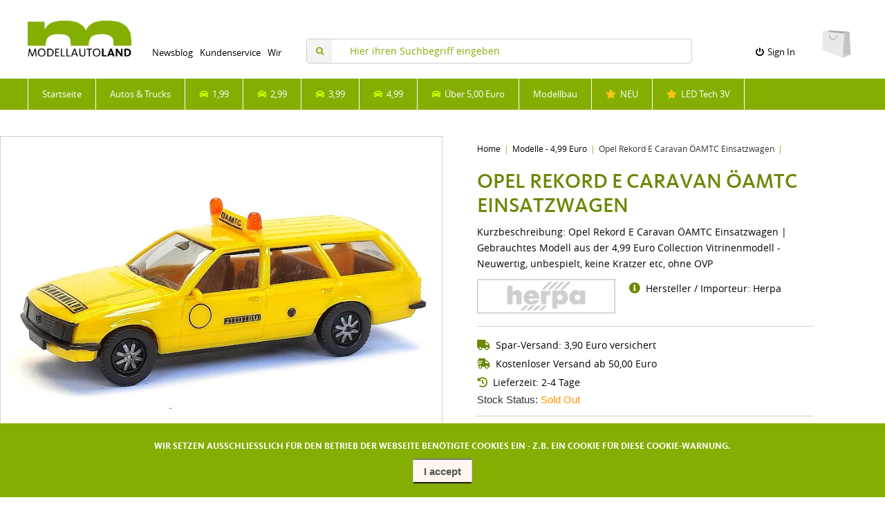

--- FILE ---
content_type: text/html; charset=UTF-8
request_url: https://www.modellautoland.com/shop/modelle-4-99-euro-c-13/opel-rekord-e-caravan-oamtc-einsatzwagen-p-2696
body_size: 10274
content:
<!DOCTYPE html>
<html lang="en" dir="ltr">
<head>
<title>Modellautoland | Der günstige 1:87 Modellauto Shop in Deutschland</title>
<meta charset="utf-8" />
<meta name="keywords" content="modellautos, modellauto, 1:87, h0, modellbau, modelleisenbahn, sonderpreise, gebraucht, zweite hand, alle marken, auswahl, autos, lkw, trucks, baumaschinen, feuerwehr, polizei, rettungsdienst, kran, tieflader, sattelzug, sattelschlepper, van, spielzeug, modelle, eisenbahn, modellbäume, modellhäuser, modellbauzubehör, trafo, led licht, pinsel, farben, haes, manufaktur" />
<meta name="description" content="Modellautoland - Gebrauchte Modellautos im Massstab 1:87 und gebrauchtes Modellbahnzubehoer">
<meta name="viewport" content="width=device-width, initial-scale=1">
<meta name="robots" content="index, follow">
<meta name="language" content="deutsch, de, DE">
<meta name="author" content="Modellautoland by HAES Modellbau Manufaktur Hamburg">
<meta name="publisher" content="Modellautoland by HAES Modellbau Manufaktur Hamburg">
<meta name="page-topic" content="Modellautos, Modellbau, Modelleisenbahn, Modellautosammler, 1:87">
<meta name="distribution" content="global">
<meta name="revisit-after" content="7 days">
<link rel="shortcut icon" href="/shop/favicon.ico">
<link rel="canonical" href="https://www.modellautoland.com/shop/modelle-4-99-euro-c-13/opel-rekord-e-caravan-oamtc-einsatzwagen-p-2696" />
<meta property="og:image" content="https://www.modellautoland.com/shop/images/products/2696-opel-rekord-e-caravan-oeamtc-einsatzwagen-1.jpg"/>
<script type="application/ld+json">{"@context":"http://schema.org/","@type":"Product","productID":"2696","sku":"","gtin14":"","mpn":"","name":"Opel Rekord E Caravan \u00d6AMTC Einsatzwagen","image":"https://www.modellautoland.com/shop/images/products/2696-opel-rekord-e-caravan-oeamtc-einsatzwagen-1.jpg","description":"Opel Rekord E Caravan \u00d6AMTC Einsatzwagen | Gebrauchtes Modell aus der 4,99 Euro CollectionVitrinenmodell - Neuwertig, unbespielt, keine Kratzer etc, ohne OVPHersteller: Herpa","offers":{"@type":"Offer","priceCurrency":"EUR","price":4.99,"priceValidUntil":null,"itemCondition":"https://schema.org/NewCondition","availability":"https://schema.org/OutOfStock","url":"https://www.modellautoland.com/shop/modelle-4-99-euro-c-13/opel-rekord-e-caravan-oamtc-einsatzwagen-p-2696?category_id=13&product_id=2696"},"brand":{"name":"Herpa"}}</script>
<script>var _env = {"platform":{"path":"/shop/","url":"https://www.modellautoland.com/shop/"},"session":{"language_code":"en","country_code":"DE","currency_code":"EUR"},"template":{"url":"https://www.modellautoland.com/shop/includes/templates/default.catalog/","settings":{"sidebar_parallax_effect":"1","compact_category_tree":"0","cookie_acceptance":"1"}},"customer":{"id":null,"name":null,"email":null}}, config = _env;</script>

<script src="https://kit.fontawesome.com/540e8a810f.js" crossorigin="anonymous"></script>
<!-- Kundenservice Start -->
<script type="text/javascript">
  var _paq = window._paq = window._paq || [];
  /* tracker methods like "setCustomDimension" should be called before "trackPageView" */
  _paq.push(['trackPageView']);
  _paq.push(['enableLinkTracking']);
  (function() {
    var u="//www.modellautoland.com/matomo/";
    _paq.push(['setTrackerUrl', u+'matomo.php']);
    _paq.push(['setSiteId', '1']);
    var d=document, g=d.createElement('script'), s=d.getElementsByTagName('script')[0];
    g.type='text/javascript'; g.async=true; g.src=u+'matomo.js'; s.parentNode.insertBefore(g,s);
  })();
</script>
<!-- Kundenservice Ende -->
<link rel="stylesheet" href="/shop/includes/templates/default.catalog/css/framework.css" />
<link rel="stylesheet" href="/shop/includes/templates/default.catalog/css/app.css" />
<link rel="stylesheet" href="/shop/includes/templates/default.catalog/css/haes.css" />
<link rel="stylesheet" href="/shop/ext/fancybox/jquery.fancybox.min.css" />
<link rel="stylesheet" href="/shop/ext/fontawesome/font-awesome.min.css" />
<link rel="stylesheet" href="/shop/ext/featherlight/featherlight.min.css" />
</head>
<body>

<!-- Hier startet der Mobile-Devider -->

<div class="zukleinesding">

	<div style="padding-bottom:20px;padding-top:20px;text-align:center;background:#fff;">
		<a style="width:80%;" href="https://www.modellautoland.com/shop/"><img src="https://www.modellautoland.com/shop/images/internals/logo_header.png" class="haesheaderlogopic" alt="Modellautoland.com HAES Modellbau" title="Modellautoland | Der billigste 1:87 Modellauto Shop in Deutschland" /></a>
	</div>

	<div class="zukleintext">
		Hups,<br><br>Ihr Browser ist leider zu klein.<br><br>
		Zum Besuch unseres Shops benötigen Sie eine Mindest-auflösung<br>von 1024 Pixel Breite.<br><br>
		Ihr Team vom modellautoland.com
	</div>

</div>

<div>
	<div id="box-cookie-notice" style="background:#85AE03;border-top:1px solid #fff;padding-bottom:20px;">
  <div class="twelve-eighty text-center">
    <div class="zukleintext" style="padding-bottom:10px;padding-top:10px;font-size:13px;">
      Wir setzen ausschliesslich für den Betrieb der Webseite benötigte Cookies ein - z.B. ein Cookie für diese Cookie-Warnung.
    </div>

    <div class="btn-group">
      <button class="btn btn-default" type="button" name="accept_cookies" value="1" style="font-weight: bold;">I accept</button>
<!--      <button class="btn btn-default" type="button" name="decline_cookies" value="0">I decline</button> -->

    </div>
  </div>
</div>

</div>

<!-- Hier startet die Haupt-Seite -->

<div class="thebraindecides">

<div class="oberbar" id="myOberbar">
<div style="background:#fff;border-bottom:1px solid #eee;z-index: 10;">
   <div class="haesheader">
      <div class="haesheaderlogodiv">
         <a href="https://www.modellautoland.com/shop/"><img src="https://www.modellautoland.com/shop/images/internals/logo_header.png" class="haesheaderlogopic" alt="Modellautoland.com HAES Modellbau" title="Modellautoland | Der billigste 1:87 Modellauto Shop in Deutschland" /></a>
      </div>
	  <div class="haesheaderlogonavi">
	  	<div class="haesheadertexttop">
			<a href="https://www.modellautoland.com/blog/">Newsblog</a>
		</div>
		<div class="haesheadertexttop">
			<a href="https://www.modellautoland.com/shop/kundenservice">Kundenservice</a>
		</div>
		<div class="haesheadertexttop">
			<a href="https://www.modellautoland.com/shop/wir_ueber_uns">Wir</a>
		</div>
      </div>
	  <div class="haesheadersuche" style="font-size:12px;">
			<form name="search_form" method="get" enctype="application/x-www-form-urlencoded" accept-charset="UTF-8" action="https://www.modellautoland.com/shop/search" class="navbar-form">			<div class="input-group">
  <span class="input-group-icon"><i class="fa fa-search fa-fw"></i></span>
  <input class="form-control" type="search" name="query" value="" data-type="search" placeholder="Hier ihren Suchbegriff eingeben" />
</div>			</form>
	  </div>

	  <div class="haesheaderloggin">
							<li class="account dropdown">
					<a href="#" data-toggle="dropdown" class="dropdown-toggle"><i class="fa fa-power-off"></i>&nbsp;&nbsp;Sign In					</a>

					<ul class="dropdown-menu">
													<li>
							<form name="login_form" method="post" enctype="application/x-www-form-urlencoded" accept-charset="UTF-8" action="https://www.modellautoland.com/shop/login" class="navbar-form">							<input type="hidden" name="redirect_url" value="https://www.modellautoland.com/shop/modelle-4-99-euro-c-13/opel-rekord-e-caravan-oamtc-einsatzwagen-p-2696?category_id=13&amp;product_id=2696" />
								<div class="form-group">
									<div class="input-group">
  <span class="input-group-addon"><i class="fa fa-envelope-o fa-fw"></i></span>
  <input class="form-control" type="email" name="email" value="" data-type="email" required="required" placeholder="Email Address" /></div>								</div>

								<div class="form-group">
									<div class="input-group">
  <span class="input-group-addon"><i class="fa fa-key fa-fw"></i></span>
  <input class="form-control" type="password" name="password" value="" data-type="password" placeholder="Password" /></div>								</div>

								<div class="form-group">
									<div class="checkbox">
										<label><input type="checkbox" name="remember_me" value="1"  />&nbsp;&nbsp;&nbsp;Remember Me</label>
									</div>
								</div>

								<div class="btn-group btn-block">
									<button class="btn btn-default" type="submit" name="login" value="Sign In">Sign In</button>								</div>

							</form>
							</li>
							<li class="text-center">
								<a href="https://www.modellautoland.com/shop/create_account">New customers click here</a>
							</li>

							<li class="text-center">
								<a href="https://www.modellautoland.com/shop/reset_password">Lost your password?</a>
							</li>
											</ul>
				</li>
				  </div>
		<div>
			<div id="cart">
  <a href="https://www.modellautoland.com/shop/checkout">
    <img class="image" src="/shop/includes/templates/default.catalog/images/cart.svg" alt="" />
    <div class="badge quantity"></div>
  </a>
</div>		</div>
	</div>
</div>

<div class="topnavvi">
	<ul class="menu-items">
		<a href="https://www.modellautoland.com/shop/">
			<li style="border-left:1px solid #fff;">Startseite</li>
		</a>
		<li>
			<a href="https://www.modellautoland.com/shop/autos-trucks-c-15/" class="menu-item">Autos & Trucks</a>
			<div class="mega-menu">
				<div class="content">
					<div class="col">
						<section>
							<a href="https://www.modellautoland.com/shop/autos-trucks-c-15/" class="img-wrapper">
								<span class="img"><img src="https://www.modellautoland.com/shop/images/internals/navilogo-MAIN.jpg" alt="Autos & Trucks" /></span>
							</a>
						</section>
					</div>
					<div class="col" style="padding-top:10px;padding-left:50px;">
						<p class="headline-aufklapper1">Autos & Trucks</p>
						<p class="headline-aufklapper2" style="padding-bottom:10px;">Volle Auswahl</p>
						<div class="kleinlink">
							<a href="https://www.modellautoland.com/shop/alle-1-87-modelle-im-shop-c-15/autos-vans-c-7/"><i class="fas fa-car" style="color:#C2FF00;"></i>&nbsp;&nbsp;Autos & Vans</a>
						</div>
						<div class="kleinlink">
							<a href="https://www.modellautoland.com/shop/alle-1-87-modelle-im-shop-c-15/transporter-c-8/"><i class="fas fa-car" style="color:#C2FF00;"></i>&nbsp;&nbsp;Transporter</a>
						</div>
						<div class="kleinlink">
							<a href="https://www.modellautoland.com/shop/alle-1-87-modelle-im-shop-c-15/lkw-trucks-c-9/"><i class="fas fa-car" style="color:#C2FF00;"></i>&nbsp;&nbsp;Lkw / Trucks</a>
						</div>
						<div class="kleinlink">
							<a href="https://www.modellautoland.com/shop/alle-1-87-modelle-im-shop-c-15/einsatzfahrzeuge-c-10/"><i class="fas fa-car" style="color:#C2FF00;"></i>&nbsp;&nbsp;Einsatzfahrzeuge</a>
						</div>
						<div class="kleinlink">
							<a href="https://www.modellautoland.com/shop/alle-1-87-modelle-im-shop-c-15/oldtimer-historisch-c-22/"><i class="fas fa-car" style="color:#C2FF00;"></i>&nbsp;&nbsp;Oldtimer & Historisch</a>
						</div>
						<div class="kleinlink">
							<a href="https://www.modellautoland.com/shop/alle-1-87-modelle-im-shop-c-15/motorsport-c-27/"><i class="fas fa-car" style="color:#C2FF00;"></i>&nbsp;&nbsp;Motorsport</a>
						</div>
						<div class="kleinlink">
							<a href="https://www.modellautoland.com/shop/alle-1-87-modelle-im-shop-c-15/landwirtschaft-c-25/"><i class="fas fa-car" style="color:#C2FF00;"></i>&nbsp;&nbsp;Landwirtschaft</a>
						</div>
						<div class="kleinlink">
							<a href="https://www.modellautoland.com/shop/alle-1-87-modelle-im-shop-c-15/baustelle-co-c-23/"><i class="fas fa-car" style="color:#C2FF00;"></i>&nbsp;&nbsp;Baustelle & Co.</a>
						</div>
						<div class="kleinlink">
							<a href="https://www.modellautoland.com/shop/alle-1-87-modelle-im-shop-c-15/auflieger-haenger-c-24/"><i class="fas fa-car" style="color:#C2FF00;"></i>&nbsp;&nbsp;Auflieger & Hänger</a>
						</div>
						<div class="kleinlink">
							<a href="https://www.modellautoland.com/shop/alle-1-87-modelle-im-shop-c-15/"><i class="fas fa-car" style="color:#C2FF00;"></i>&nbsp;&nbsp;Alle Modellfahrzeuge Übersicht</a>
						</div>
					</div>
				</div>
			</div>
		</li>
		<li>
			<a href="https://www.modellautoland.com/shop/1-99-c-4/" class="menu-item"><i class="fas fa-car" style="color:#C2FF00;"></i>&nbsp;&nbsp;1,99</a>
			<div class="mega-menu">
				<div class="content">
					<div class="col">
						<section>
							<a href="https://www.modellautoland.com/shop/1-99-c-4/" class="img-wrapper">
								<span class="img"><img src="https://www.modellautoland.com/shop/images/internals/navilogo-199.jpg" alt="1,99 Modelle" /></span>
							</a>
						</section>
					</div>
					<div class="col" style="padding-top:10px;padding-left:50px;">
						<p class="headline-aufklapper1">Modellautos</p>
						<p class="headline-aufklapper2">1,99 Euro</p>
						<p class="headline-aufklapper3">Gebrauchte 1:87 Modellautos mit kleinen Macken</p>
						<p class="headline-aufklapper4">Die Modelle können leicht bespielt sein, feine Kratzer oder Schlieren aufweisen oder es kann einmal ein kleines Teil fehlen oder beschädigt sein. Perfekt für Dioramen und Modelleisenbahnen, für Sammler nicht geeignet.</p>
						<p class="headline-aufklapper4" style="margin-top:-10px;">Sammler: <span style="color:#ff0000;"><i class="fas fa-ban"></i></span>&nbsp;&nbsp;|&nbsp;&nbsp;Modelleisenbahn: <span style="color:#85AE03;"><i class="far fa-check-circle"></i></span>&nbsp;&nbsp;|&nbsp;&nbsp;Diorama: <span style="color:#85AE03;"><i class="far fa-check-circle"></i></span></p><br>
						<div class="direktlink">
							<a href="https://www.modellautoland.com/shop/1-99-c-4/">ZUR SHOP RUBRIK</a>
						</div>
					</div>
				</div>
			</div>
		</li>
		<li>
			<a href="https://www.modellautoland.com/shop/2-99-c-5/" class="menu-item"><i class="fas fa-car" style="color:#C2FF00;"></i>&nbsp;&nbsp;2,99</a>
			<div class="mega-menu">
				<div class="content">
					<div class="col">
						<section>
							<a href="https://www.modellautoland.com/shop/2-99-c-5/" class="img-wrapper">
								<span class="img"><img src="https://www.modellautoland.com/shop/images/internals/navilogo-299.jpg" alt="2,99 Modelle" /></span>
							</a>
						</section>
					</div>
					<div class="col" style="padding-top:10px;padding-left:50px;">
						<p class="headline-aufklapper1">Modellautos</p>
						<p class="headline-aufklapper2">2,99 Euro</p>
						<p class="headline-aufklapper3">Gebrauchte 1:87 Modelle, meist neuwertig und unbespielt</p>
						<p class="headline-aufklapper4">Alle Modelle dieser Preiskategorie sind zumeist neuwertig und unbespielt (siehe Beschreibung), also überwiegend auch für Sammler bestens geeignet. Modelle sind immer ohne eine Original Verpackung (OVP).</p>
						<p class="headline-aufklapper4" style="margin-top:-10px;">Sammler: <span style="color:#85AE03;"><i class="far fa-check-circle"></i></span>&nbsp;&nbsp;|&nbsp;&nbsp;Modelleisenbahn: <span style="color:#85AE03;"><i class="far fa-check-circle"></i></span>&nbsp;&nbsp;|&nbsp;&nbsp;Diorama: <span style="color:#85AE03;"><i class="far fa-check-circle"></i></span></p><br>
						<div class="direktlink">
							<a href="https://www.modellautoland.com/shop/2-99-c-5/">ZUR SHOP RUBRIK</a>
						</div>
					</div>
				</div>
			</div>
		</li>
		<li>
			<a href="https://www.modellautoland.com/shop/3-99-c-6/" class="menu-item"><i class="fas fa-car" style="color:#C2FF00;"></i>&nbsp;&nbsp;3,99</a>
			<div class="mega-menu">
				<div class="content">
					<div class="col">
						<section>
							<a href="https://www.modellautoland.com/shop/3-99-c-6/" class="img-wrapper">
								<span class="img"><img src="https://www.modellautoland.com/shop/images/internals/navilogo-399.jpg" alt="3,99 Modelle" /></span>
							</a>
						</section>
					</div>
					<div class="col" style="padding-top:10px;padding-left:50px;">
						<p class="headline-aufklapper1">Modellautos</p>
						<p class="headline-aufklapper2">3,99 Euro</p>
						<p class="headline-aufklapper3">Gebrauchte 1:87 Modelle, meist neuwertig und unbespielt</p>
						<p class="headline-aufklapper4">Alle Modelle dieser Preiskategorie sind zumeist neuwertig und unbespielt (siehe Beschreibung), also überwiegend auch für Sammler bestens geeignet. Modelle sind ohne eine Original-Verpackung - wenn nicht anders beschrieben.</p>
						<p class="headline-aufklapper4" style="margin-top:-10px;">Sammler: <span style="color:#85AE03;"><i class="far fa-check-circle"></i></span>&nbsp;&nbsp;|&nbsp;&nbsp;Modelleisenbahn: <span style="color:#85AE03;"><i class="far fa-check-circle"></i></span>&nbsp;&nbsp;|&nbsp;&nbsp;Diorama: <span style="color:#85AE03;"><i class="far fa-check-circle"></i></span></p><br>
						<div class="direktlink">
							<a href="https://www.modellautoland.com/shop/3-99-c-6/">ZUR SHOP RUBRIK</a>
						</div>
					</div>
				</div>
			</div>
		</li>
		<li>
			<a href="https://www.modellautoland.com/shop/4-99-c-13/" class="menu-item"><i class="fas fa-car" style="color:#C2FF00;"></i>&nbsp;&nbsp;4,99</a>
			<div class="mega-menu">
				<div class="content">
					<div class="col">
						<section>
							<a href="https://www.modellautoland.com/shop/4-99-c-13/" class="img-wrapper">
								<span class="img"><img src="https://www.modellautoland.com/shop/images/internals/navilogo-499.jpg" alt="4,99 Modelle" /></span>
							</a>
						</section>
					</div>
					<div class="col" style="padding-top:10px;padding-left:50px;">
						<p class="headline-aufklapper1">Modellautos</p>
						<p class="headline-aufklapper2">4,99 Euro</p>
						<p class="headline-aufklapper3">Gebrauchte 1:87 Modelle, meist neuwertig und unbespielt</p>
						<p class="headline-aufklapper4">Alle Modelle dieser Preiskategorie sind zumeist neuwertig und unbespielt (siehe Beschreibung), also überwiegend auch für Sammler bestens geeignet. Modelle sind ohne eine Original-Verpackung - wenn nicht anders beschrieben.</p>
						<p class="headline-aufklapper4" style="margin-top:-10px;">Sammler: <span style="color:#85AE03;"><i class="far fa-check-circle"></i></span>&nbsp;&nbsp;|&nbsp;&nbsp;Modelleisenbahn: <span style="color:#85AE03;"><i class="far fa-check-circle"></i></span>&nbsp;&nbsp;|&nbsp;&nbsp;Diorama: <span style="color:#85AE03;"><i class="far fa-check-circle"></i></span></p><br>
						<div class="direktlink">
							<a href="https://www.modellautoland.com/shop/4-99-c-13/">ZUR SHOP RUBRIK</a>
						</div>
					</div>
				</div>
			</div>
		</li>
		<li>
			<a href="https://www.modellautoland.com/shop/spar-sets-c-14/" class="menu-item"><i class="fas fa-car" style="color:#C2FF00;"></i>&nbsp;&nbsp;Über 5,00 Euro</a>
			<div class="mega-menu">
				<div class="content">
					<div class="col">
						<section>
							<a href="https://www.modellautoland.com/shop/spar-sets-c-14/" class="img-wrapper">
								<span class="img"><img src="https://www.modellautoland.com/shop/images/internals/navilogo-SPAR.jpg" alt="Spar Sets" /></span>
							</a>
						</section>
					</div>
					<div class="col" style="padding-top:10px;padding-left:50px;">
						<p class="headline-aufklapper1">Modellautos</p>
						<p class="headline-aufklapper2">Ab 5,00 Euro</p>
						<p class="headline-aufklapper3">Gebrauchte 1:87 Sets, 2./3. Wahl / Bastelmodelle</p>
						<p class="headline-aufklapper4">Alle Modelle dieser Preiskategorie sind zumeist neuwertig und unbespielt (siehe Beschreibung), also überwiegend auch für Sammler bestens geeignet. Modelle sind ohne eine Original-Verpackung - wenn nicht anders beschrieben.</p>
						<p class="headline-aufklapper4" style="margin-top:-10px;">Sammler: <span style="color:#85AE03;"><i class="far fa-check-circle"></i></span>&nbsp;&nbsp;|&nbsp;&nbsp;Modelleisenbahn: <span style="color:#85AE03;"><i class="far fa-check-circle"></i></span>&nbsp;&nbsp;|&nbsp;&nbsp;Diorama: <span style="color:#85AE03;"><i class="far fa-check-circle"></i></span></p><br>
						<div class="direktlink">
							<a href="https://www.modellautoland.com/shop/spar-sets-c-14/">ZUR SHOP RUBRIK</a>
						</div>
					</div>
				</div>
			</div>
		</li>
		<li>
			<a href="https://www.modellautoland.com/shop/modellbau-c-11/" class="menu-item">Modellbau</a>
			<div class="mega-menu">
				<div class="content">
					<div class="col">
						<section>
							<a href="https://www.modellautoland.com/shop/modellbau-c-11/" class="img-wrapper">
								<span class="img"><img style="height:auto;" src="https://www.modellautoland.com/shop/images/internals/navilogo-MODELL.jpg" alt="Modellbau" /></span>
							</a>
						</section>
					</div>
					<div class="col" style="padding-top:10px;padding-left:50px;">
						<p class="headline-aufklapper1">Modellbau 1:87</p>
						<p class="headline-aufklapper2">Volle Auswahl</p>
						<p class="headline-aufklapper3">Modellbauartikel Neu & Gebraucht H0 1:87 und N 1:160</p>
						<div class="kleinlink">
							<a href="https://www.modellautoland.com/shop/modellbau-artikel-c-11/ausstattung-details-c-16/"><i class="fas fa-car" style="color:#C2FF00;"></i>&nbsp;&nbsp;Ausstattung & Details</a>
						</div>
						<div class="kleinlink">
							<a href="https://www.modellautoland.com/shop/modellbau-artikel-c-11/baeume-buesche-c-17/"><i class="fas fa-car" style="color:#C2FF00;"></i>&nbsp;&nbsp;Bäume / Büsche / Hecken</a>
						</div>
						<div class="kleinlink">
							<a href="https://www.modellautoland.com/shop/modellbau-artikel-c-11/streu-flock-c-18/"><i class="fas fa-car" style="color:#C2FF00;"></i>&nbsp;&nbsp;Streu / Flock / Gras</a>
						</div>
						<div class="kleinlink">
							<a href="https://www.modellautoland.com/shop/modellbau-artikel-c-11/figuren-zubehoer-c-19/"><i class="fas fa-car" style="color:#C2FF00;"></i>&nbsp;&nbsp;Figuren & Zubehör</a>
						</div>
						<div class="kleinlink">
							<a href="https://www.modellautoland.com/shop/modellbau-artikel-c-11/farben-pinsel-messer-c-21/"><i class="fas fa-car" style="color:#C2FF00;"></i>&nbsp;&nbsp;Pinsel / Farben / Messer</a>
						</div>
						<div class="kleinlink">
							<a href="https://www.modellautoland.com/shop/modellbau-artikel-c-11/"><i class="fas fa-car" style="color:#C2FF00;"></i>&nbsp;&nbsp;Zu den Modellbauartikeln nach Rubriken</a>
						</div>
						<div style="height:20px;"></div>
					</div>
				</div>
			</div>
		</li>
		<a href="https://www.modellautoland.com/shop/new_products" class="menu-item">
			<li><i class="fas fa-star" style="color:#FBC511;"></i>&nbsp;&nbsp;NEU</li>
		</a>
		<li>
			<a href="https://www.modellautoland.com/shop/led-modellbau-c-28/" class="menu-item"><i class="fas fa-star" style="color:#FBC511;"></i>&nbsp;&nbsp;LED Tech 3V</a>
			<div class="mega-menu">
				<div class="content">
					<div class="col">
						<section>
							<a href="https://www.modellautoland.com/shop/led-modellbau-c-28/" class="img-wrapper">
								<span class="img"><img src="https://www.modellautoland.com/shop/images/internals/navilogo-LED.jpg" alt="Spar Sets" /></span>
							</a>
						</section>
					</div>
					<div class="col" style="padding-top:10px;padding-left:50px;">
						<p class="headline-aufklapper1">Led Technik</p>
						<p class="headline-aufklapper2">3 Volt</p>
						<p class="headline-aufklapper3">Nagelneue und Alltagserprobte LED-Importe</p>
						<p class="headline-aufklapper4">LED-Technik für die Modelleisenbahn und Dioramen - aber in günstiger und realer 3-Volt Technologie. Hier finden Sie von uns ausgiebig erprobte und eigens importierte LED 3-Volt Artikel wie Leuchten und Trafos.<br><br></p>
						<div class="direktlink">
							<a href="https://www.modellautoland.com/shop/led-modellbau-c-28/">ZUR SHOP RUBRIK</a>
						</div>
					</div>
				</div>
			</div>
		</li>
	</ul>
</div>
</div>

<div class="haesfull">
	<div style="padding-top:30px;">
  <article id="box-product" class="box" data-id="2696" data-sku="" data-name="Opel Rekord E Caravan ÖAMTC Einsatzwagen" data-price="4.99">

<!-- Hier oeffnet der Main-DIV -->
<div style="display:flex;">

	<!-- Hier startet die linke Seite -->
	<div class="produkt-videoinlay" style="width:50%;">
		<div>
			<a class="main-image thumbnail" href="https://www.modellautoland.com/shop/images/products/2696-opel-rekord-e-caravan-oeamtc-einsatzwagen-1.jpg" data-fancybox="images">
				<img class="img-responsive" src="https://www.modellautoland.com/shop/images/products/2696-opel-rekord-e-caravan-oeamtc-einsatzwagen-1.jpg" title="Opel Rekord E Caravan ÖAMTC Einsatzwagen" />
							</a>
		</div>
		<div class="images row">
						<div style="grid-column:span 3;">
          <a class="extra-image thumbnail" href="https://www.modellautoland.com/shop/images/products/2696-opel-rekord-e-caravan-oeamtc-einsatzwagen-2.jpg" data-fancybox="images">
            <img class="img-responsive" src="https://www.modellautoland.com/shop/images/products/2696-opel-rekord-e-caravan-oeamtc-einsatzwagen-2.jpg" srcset="https://www.modellautoland.com/shop/images/products/2696-opel-rekord-e-caravan-oeamtc-einsatzwagen-2.jpg" alt="" title="Opel Rekord E Caravan ÖAMTC Einsatzwagen" />
          </a>
			</div>
					</div>

		<div style="background:#fff;height:30px;">
		</div>
	</div>
	<!-- Hier endet die linke Seite -->

	<!-- Hier startet die rechte Seite -->
	<div style="width:50%;padding-left:50px;padding-top:00px;padding-right:50px;">
		<div>
			<ul class="breadcrumb">
<li><a href="/shop/">Home</a></li><li><a href="https://www.modellautoland.com/shop/modelle-4-99-euro-c-13/">Modelle - 4,99 Euro</a></li><li>Opel Rekord E Caravan ÖAMTC Einsatzwagen</li></ul>
		</div>
		<p class="produkt-titel" style="padding-top:10px;">Opel Rekord E Caravan ÖAMTC Einsatzwagen</p>

				<p class="produkt-kurzbeschreibung" style="padding-top:10px;padding-bottom:10px;">
        	Kurzbeschreibung: Opel Rekord E Caravan ÖAMTC Einsatzwagen | Gebrauchtes Modell aus der 4,99 Euro Collection  Vitrinenmodell - Neuwertig, unbespielt, keine Kratzer etc, ohne OVP		</p>
		
		<div style="display:flex;">
			<div>
								<div class="manufacturer">
					<a href="https://www.modellautoland.com/shop/herpa-m-2/">
										<img src="https://www.modellautoland.com/shop/cache/5c/5c55eb99c2f060a12ce4b0dc1a70b3a46218b064_200x60_fob.png" srcset="https://www.modellautoland.com/shop/cache/5c/5c55eb99c2f060a12ce4b0dc1a70b3a46218b064_400x120_fob.png 2x" alt="Herpa" title="Herpa" />
										</a>
				</div>
							</div>
			<div style="width:auto;">
				<div class="produkt-sku" style="padding-top:3px;padding-left:20px;padding-right:30px;">
					<i class="fas fa-info-circle" style="color:#6A8906;font-size:16px;"></i>&nbsp;&nbsp;Hersteller / Importeur: Herpa<br>
									</div>
			</div>
		</div>

		<hr />

		<div class="produkt-kurzbeschreibung" style="padding-top:1px;">
			<i class="fas fa-truck" style="color:#6A8906;font-size:15px;"></i>&nbsp;&nbsp;Spar-Versand: 3,90 Euro versichert
		</div>

		<div class="produkt-kurzbeschreibung" style="padding-top:4px;">
			<i class="fas fa-shipping-fast" style="color:#6A8906;font-size:15px;"></i>&nbsp;&nbsp;Kostenloser Versand ab 50,00 Euro
		</div>

		<div class="produkt-kurzbeschreibung" style="padding-top:4px;">
			<i class="fas fa-history" style="color:#6A8906;font-size:15px;"></i>&nbsp;&nbsp;Lieferzeit: 2-4 Tage
		</div>

		<div class="stock-status" style="padding-top:4px;">
							<div class="stock-partly-available">
				Stock Status:
				<span class="value">Sold Out</span>
			</div>
						</div>

		<hr />

		<!-- Hier starten Preis und Bestellvorgang -->

		<div class="buy_now" style="margin: 1em 0;">
			<form name="buy_now_form" method="post" enctype="application/x-www-form-urlencoded" accept-charset="UTF-8">			<input type="hidden" name="product_id" value="2696" />
			
			<div class="price-wrapper">
								<span class="produkt-preis">4.99 Euro</span>
							</div>

			<div class="produkt-mwst" style="padding-top:6px;padding-bottom:20px;">
				Preis inkl. MwSt.
			</div>

			
		</form>
		</div>

				<div class="out-of-stock-notice">
			This item is currently out of stock and can not be purchased.		</div>
		
		<!-- Hier enden Preis und Bestellvorgang -->

		<!-- Hier startet die Detailbeschreibung -->

		<div class="produkt-titel" style="padding-top:20px;">
			<hr />
			Beschreibung / Technische Daten
		</div>
		<div class="produkt-kurzbeschreibung">
			<p>Opel Rekord E Caravan ÖAMTC Einsatzwagen | Gebrauchtes Modell aus der 4,99 Euro Collection<br><br>Vitrinenmodell - Neuwertig, unbespielt, keine Kratzer etc, ohne OVP<br></p><p>Hersteller: Herpa</p>		</div>

		<!-- Hier endet die Detailbeschreibung -->

	</div>
	<!-- Hier endet die rechte Seite -->

</div>
<!-- Hier schliesst der Main-DIV -->

</article>

</div>
<div style="width:100%;height:5px;background:#85AE03;"></div>

<div style="background:#f4f4f4;padding-bottom:30px;">
	<div>
	  <div class="newsslider_topper" style="background:#f4f4f4;">
	<div style="display:flex;padding-top:10px;">
		<div style="padding-left:40px;padding-top:30px;">
			<i class="fas fa-barcode" style="color:#85AE03;font-size:40px;" aria-hidden="true"></i>
		</div>
		<div  class="newsslider_toptext">
			Ähnliche Produkte im Modellauto.Land
		</div>
	</div>
</div>
<div class="vorschaulatest" style="background:#f4f4f4;">
	<section id="box-similar-products" class="box">
		<div class="listing products">
			<article class="product-column">
	<a class="link" href="https://www.modellautoland.com/shop/modelle-4-99-euro-c-13/ford-transit-78-werbemodell-invicta-mastermind-p-1558" title="" data-id="1558" data-sku="" data-name="" data-price="4.99">

	<div class="image-wrapper">
		<img class="image img-responsive" src="https://www.modellautoland.com/shop/cache/5d/5dc4c8827b322c5b629f5f496ae53c20b2ddf55d_320x320_f.jpg" srcset="https://www.modellautoland.com/shop/cache/5d/5dc4c8827b322c5b629f5f496ae53c20b2ddf55d_320x320_f.jpg 1x, https://www.modellautoland.com/shop/cache/5d/5dc4c8827b322c5b629f5f496ae53c20b2ddf55d_640x640_f.jpg 2x" alt="" />
			</div>

<!-- Thumbnail Beschreibung Anfang -->

    <div class="info">
		<div class="name"></div>

		<div class="manufacturer-name">
			<span style="color:#654321;">Hersteller:</span>&nbsp;&nbsp;Herpa<br>
			<span style="color:#654321;">Massstab:</span>&nbsp;&nbsp;1:87 (H0)
		</div>

		<div class="price-wrapper">
						<span class="price">4.99 Euro</span>
					</div>

	</div>

        <div class="buy-now-wrapper">
            <form name="buy_now_form" method="post" enctype="application/x-www-form-urlencoded" accept-charset="UTF-8" action="https://www.modellautoland.com/shop/checkout">        <input type="hidden" name="product_id" value="1558" />        <button class="btn btn-success btn-block" type="submit" name="add_cart_product" value="true"><i class="fa fa-shopping-cart"></i> Add To Cart</button>
      </form>
          </div>
          

<!-- Thumbnail Beschreibung Ende -->

	</a>
</article>
<article class="product-column">
	<a class="link" href="https://www.modellautoland.com/shop/modelle-4-99-euro-c-13/mercedes-benz-g-klasse-weinrot-met-fl-p-1968" title="" data-id="1968" data-sku="" data-name="" data-price="4.99">

	<div class="image-wrapper">
		<img class="image img-responsive" src="https://www.modellautoland.com/shop/cache/20/205ae9394ad66af0870bb5a27db28d0a78787619_320x320_f.jpg" srcset="https://www.modellautoland.com/shop/cache/20/205ae9394ad66af0870bb5a27db28d0a78787619_320x320_f.jpg 1x, https://www.modellautoland.com/shop/cache/20/205ae9394ad66af0870bb5a27db28d0a78787619_640x640_f.jpg 2x" alt="" />
			</div>

<!-- Thumbnail Beschreibung Anfang -->

    <div class="info">
		<div class="name"></div>

		<div class="manufacturer-name">
			<span style="color:#654321;">Hersteller:</span>&nbsp;&nbsp;Herpa<br>
			<span style="color:#654321;">Massstab:</span>&nbsp;&nbsp;1:87 (H0)
		</div>

		<div class="price-wrapper">
						<span class="price">4.99 Euro</span>
					</div>

	</div>

        <div class="buy-now-wrapper">
            <form name="buy_now_form" method="post" enctype="application/x-www-form-urlencoded" accept-charset="UTF-8" action="https://www.modellautoland.com/shop/checkout">        <input type="hidden" name="product_id" value="1968" />        <button class="btn btn-success btn-block" type="submit" name="add_cart_product" value="true"><i class="fa fa-shopping-cart"></i> Add To Cart</button>
      </form>
          </div>
          

<!-- Thumbnail Beschreibung Ende -->

	</a>
</article>
<article class="product-column">
	<a class="link" href="https://www.modellautoland.com/shop/modelle-4-99-euro-c-13/mercedes-benz-190-e-evo-dtm-stig-amthor-snr-24-p-3048" title="" data-id="3048" data-sku="" data-name="" data-price="4.99">

	<div class="image-wrapper">
		<img class="image img-responsive" src="https://www.modellautoland.com/shop/cache/65/652e56f5f1826103f92046708021cfd32782f811_320x320_f.jpg" srcset="https://www.modellautoland.com/shop/cache/65/652e56f5f1826103f92046708021cfd32782f811_320x320_f.jpg 1x, https://www.modellautoland.com/shop/cache/65/652e56f5f1826103f92046708021cfd32782f811_640x640_f.jpg 2x" alt="" />
			</div>

<!-- Thumbnail Beschreibung Anfang -->

    <div class="info">
		<div class="name"></div>

		<div class="manufacturer-name">
			<span style="color:#654321;">Hersteller:</span>&nbsp;&nbsp;Herpa<br>
			<span style="color:#654321;">Massstab:</span>&nbsp;&nbsp;1:87 (H0)
		</div>

		<div class="price-wrapper">
						<span class="price">4.99 Euro</span>
					</div>

	</div>

        <div class="buy-now-wrapper">
            <form name="buy_now_form" method="post" enctype="application/x-www-form-urlencoded" accept-charset="UTF-8" action="https://www.modellautoland.com/shop/checkout">        <input type="hidden" name="product_id" value="3048" />        <button class="btn btn-success btn-block" type="submit" name="add_cart_product" value="true"><i class="fa fa-shopping-cart"></i> Add To Cart</button>
      </form>
          </div>
          

<!-- Thumbnail Beschreibung Ende -->

	</a>
</article>
<article class="product-column">
	<a class="link" href="https://www.modellautoland.com/shop/modelle-4-99-euro-c-13/mercedes-benz-190-e-evo-dtm-van-ommen-17-p-3290" title="" data-id="3290" data-sku="" data-name="" data-price="4.99">

	<div class="image-wrapper">
		<img class="image img-responsive" src="https://www.modellautoland.com/shop/cache/fe/fe28c39d7b535161bba9ce184f73994c9fb516c8_320x320_f.jpg" srcset="https://www.modellautoland.com/shop/cache/fe/fe28c39d7b535161bba9ce184f73994c9fb516c8_320x320_f.jpg 1x, https://www.modellautoland.com/shop/cache/fe/fe28c39d7b535161bba9ce184f73994c9fb516c8_640x640_f.jpg 2x" alt="" />
			</div>

<!-- Thumbnail Beschreibung Anfang -->

    <div class="info">
		<div class="name"></div>

		<div class="manufacturer-name">
			<span style="color:#654321;">Hersteller:</span>&nbsp;&nbsp;Herpa<br>
			<span style="color:#654321;">Massstab:</span>&nbsp;&nbsp;1:87 (H0)
		</div>

		<div class="price-wrapper">
						<span class="price">4.99 Euro</span>
					</div>

	</div>

        <div class="buy-now-wrapper">
            <form name="buy_now_form" method="post" enctype="application/x-www-form-urlencoded" accept-charset="UTF-8" action="https://www.modellautoland.com/shop/checkout">        <input type="hidden" name="product_id" value="3290" />        <button class="btn btn-success btn-block" type="submit" name="add_cart_product" value="true"><i class="fa fa-shopping-cart"></i> Add To Cart</button>
      </form>
          </div>
          

<!-- Thumbnail Beschreibung Ende -->

	</a>
</article>
<article class="product-column">
	<a class="link" href="https://www.modellautoland.com/shop/modelle-4-99-euro-c-13/renault-clio-cup-motorsport-frank-rauch-p-3758" title="" data-id="3758" data-sku="" data-name="" data-price="4.99">

	<div class="image-wrapper">
		<img class="image img-responsive" src="https://www.modellautoland.com/shop/cache/ca/ca98fd4df570799ddaf502e3f0290c4f873cda12_320x320_f.jpg" srcset="https://www.modellautoland.com/shop/cache/ca/ca98fd4df570799ddaf502e3f0290c4f873cda12_320x320_f.jpg 1x, https://www.modellautoland.com/shop/cache/ca/ca98fd4df570799ddaf502e3f0290c4f873cda12_640x640_f.jpg 2x" alt="" />
			</div>

<!-- Thumbnail Beschreibung Anfang -->

    <div class="info">
		<div class="name"></div>

		<div class="manufacturer-name">
			<span style="color:#654321;">Hersteller:</span>&nbsp;&nbsp;Herpa<br>
			<span style="color:#654321;">Massstab:</span>&nbsp;&nbsp;1:87 (H0)
		</div>

		<div class="price-wrapper">
						<span class="price">4.99 Euro</span>
					</div>

	</div>

        <div class="buy-now-wrapper">
            <form name="buy_now_form" method="post" enctype="application/x-www-form-urlencoded" accept-charset="UTF-8" action="https://www.modellautoland.com/shop/checkout">        <input type="hidden" name="product_id" value="3758" />        <button class="btn btn-success btn-block" type="submit" name="add_cart_product" value="true"><i class="fa fa-shopping-cart"></i> Add To Cart</button>
      </form>
          </div>
          

<!-- Thumbnail Beschreibung Ende -->

	</a>
</article>
<article class="product-column">
	<a class="link" href="https://www.modellautoland.com/shop/modelle-4-99-euro-c-13/renault-clio-cup-motorsport-armin-schmid-p-3760" title="" data-id="3760" data-sku="" data-name="" data-price="4.99">

	<div class="image-wrapper">
		<img class="image img-responsive" src="https://www.modellautoland.com/shop/cache/75/75e944deb05e68a1343f41e5cd6ad05efd74ab2e_320x320_f.jpg" srcset="https://www.modellautoland.com/shop/cache/75/75e944deb05e68a1343f41e5cd6ad05efd74ab2e_320x320_f.jpg 1x, https://www.modellautoland.com/shop/cache/75/75e944deb05e68a1343f41e5cd6ad05efd74ab2e_640x640_f.jpg 2x" alt="" />
			</div>

<!-- Thumbnail Beschreibung Anfang -->

    <div class="info">
		<div class="name"></div>

		<div class="manufacturer-name">
			<span style="color:#654321;">Hersteller:</span>&nbsp;&nbsp;Herpa<br>
			<span style="color:#654321;">Massstab:</span>&nbsp;&nbsp;1:87 (H0)
		</div>

		<div class="price-wrapper">
						<span class="price">4.99 Euro</span>
					</div>

	</div>

        <div class="buy-now-wrapper">
            <form name="buy_now_form" method="post" enctype="application/x-www-form-urlencoded" accept-charset="UTF-8" action="https://www.modellautoland.com/shop/checkout">        <input type="hidden" name="product_id" value="3760" />        <button class="btn btn-success btn-block" type="submit" name="add_cart_product" value="true"><i class="fa fa-shopping-cart"></i> Add To Cart</button>
      </form>
          </div>
          

<!-- Thumbnail Beschreibung Ende -->

	</a>
</article>
<article class="product-column">
	<a class="link" href="https://www.modellautoland.com/shop/modelle-4-99-euro-c-13/vw-bus-t4-schulbus-mit-warnschildern-p-3870" title="" data-id="3870" data-sku="" data-name="" data-price="4.99">

	<div class="image-wrapper">
		<img class="image img-responsive" src="https://www.modellautoland.com/shop/cache/6e/6e79eb5c2d8265d062ed17ce7c847d5569f34597_320x320_f.jpg" srcset="https://www.modellautoland.com/shop/cache/6e/6e79eb5c2d8265d062ed17ce7c847d5569f34597_320x320_f.jpg 1x, https://www.modellautoland.com/shop/cache/6e/6e79eb5c2d8265d062ed17ce7c847d5569f34597_640x640_f.jpg 2x" alt="" />
			</div>

<!-- Thumbnail Beschreibung Anfang -->

    <div class="info">
		<div class="name"></div>

		<div class="manufacturer-name">
			<span style="color:#654321;">Hersteller:</span>&nbsp;&nbsp;Herpa<br>
			<span style="color:#654321;">Massstab:</span>&nbsp;&nbsp;1:87 (H0)
		</div>

		<div class="price-wrapper">
						<span class="price">4.99 Euro</span>
					</div>

	</div>

        <div class="buy-now-wrapper">
            <form name="buy_now_form" method="post" enctype="application/x-www-form-urlencoded" accept-charset="UTF-8" action="https://www.modellautoland.com/shop/checkout">        <input type="hidden" name="product_id" value="3870" />        <button class="btn btn-success btn-block" type="submit" name="add_cart_product" value="true"><i class="fa fa-shopping-cart"></i> Add To Cart</button>
      </form>
          </div>
          

<!-- Thumbnail Beschreibung Ende -->

	</a>
</article>
<article class="product-column">
	<a class="link" href="https://www.modellautoland.com/shop/modelle-4-99-euro-c-13/mercedes-benz-ng-koffer-idee-spiel-ovp-p-4073" title="" data-id="4073" data-sku="" data-name="" data-price="4.99">

	<div class="image-wrapper">
		<img class="image img-responsive" src="https://www.modellautoland.com/shop/cache/1e/1ef4c9dfc97ae205c691506d61bb6cac4f96ca70_320x320_f.jpg" srcset="https://www.modellautoland.com/shop/cache/1e/1ef4c9dfc97ae205c691506d61bb6cac4f96ca70_320x320_f.jpg 1x, https://www.modellautoland.com/shop/cache/1e/1ef4c9dfc97ae205c691506d61bb6cac4f96ca70_640x640_f.jpg 2x" alt="" />
			</div>

<!-- Thumbnail Beschreibung Anfang -->

    <div class="info">
		<div class="name"></div>

		<div class="manufacturer-name">
			<span style="color:#654321;">Hersteller:</span>&nbsp;&nbsp;Herpa<br>
			<span style="color:#654321;">Massstab:</span>&nbsp;&nbsp;1:87 (H0)
		</div>

		<div class="price-wrapper">
						<span class="price">4.99 Euro</span>
					</div>

	</div>

        <div class="buy-now-wrapper">
            <form name="buy_now_form" method="post" enctype="application/x-www-form-urlencoded" accept-charset="UTF-8" action="https://www.modellautoland.com/shop/checkout">        <input type="hidden" name="product_id" value="4073" />        <button class="btn btn-success btn-block" type="submit" name="add_cart_product" value="true"><i class="fa fa-shopping-cart"></i> Add To Cart</button>
      </form>
          </div>
          

<!-- Thumbnail Beschreibung Ende -->

	</a>
</article>
<article class="product-column">
	<a class="link" href="https://www.modellautoland.com/shop/modelle-4-99-euro-c-13/mercedes-benz-100-mb-leasing-werbemodell-p-4209" title="" data-id="4209" data-sku="" data-name="" data-price="4.99">

	<div class="image-wrapper">
		<img class="image img-responsive" src="https://www.modellautoland.com/shop/cache/84/846c8c513438cf0796835e5a8e84471ba0c5efc2_320x320_f.jpg" srcset="https://www.modellautoland.com/shop/cache/84/846c8c513438cf0796835e5a8e84471ba0c5efc2_320x320_f.jpg 1x, https://www.modellautoland.com/shop/cache/84/846c8c513438cf0796835e5a8e84471ba0c5efc2_640x640_f.jpg 2x" alt="" />
			</div>

<!-- Thumbnail Beschreibung Anfang -->

    <div class="info">
		<div class="name"></div>

		<div class="manufacturer-name">
			<span style="color:#654321;">Hersteller:</span>&nbsp;&nbsp;Herpa<br>
			<span style="color:#654321;">Massstab:</span>&nbsp;&nbsp;1:87 (H0)
		</div>

		<div class="price-wrapper">
						<span class="price">4.99 Euro</span>
					</div>

	</div>

        <div class="buy-now-wrapper">
            <form name="buy_now_form" method="post" enctype="application/x-www-form-urlencoded" accept-charset="UTF-8" action="https://www.modellautoland.com/shop/checkout">        <input type="hidden" name="product_id" value="4209" />        <button class="btn btn-success btn-block" type="submit" name="add_cart_product" value="true"><i class="fa fa-shopping-cart"></i> Add To Cart</button>
      </form>
          </div>
          

<!-- Thumbnail Beschreibung Ende -->

	</a>
</article>
<article class="product-column">
	<a class="link" href="https://www.modellautoland.com/shop/modelle-4-99-euro-c-13/mercedes-benz-190-e-2-3-16-dtm-boss-ovp-p-4496" title="" data-id="4496" data-sku="" data-name="" data-price="4.99">

	<div class="image-wrapper">
		<img class="image img-responsive" src="https://www.modellautoland.com/shop/cache/33/33718151126a93459af169d3c453ae847796d1a6_320x320_f.jpg" srcset="https://www.modellautoland.com/shop/cache/33/33718151126a93459af169d3c453ae847796d1a6_320x320_f.jpg 1x, https://www.modellautoland.com/shop/cache/33/33718151126a93459af169d3c453ae847796d1a6_640x640_f.jpg 2x" alt="" />
			</div>

<!-- Thumbnail Beschreibung Anfang -->

    <div class="info">
		<div class="name"></div>

		<div class="manufacturer-name">
			<span style="color:#654321;">Hersteller:</span>&nbsp;&nbsp;Herpa<br>
			<span style="color:#654321;">Massstab:</span>&nbsp;&nbsp;1:87 (H0)
		</div>

		<div class="price-wrapper">
						<span class="price">4.99 Euro</span>
					</div>

	</div>

        <div class="buy-now-wrapper">
            <form name="buy_now_form" method="post" enctype="application/x-www-form-urlencoded" accept-charset="UTF-8" action="https://www.modellautoland.com/shop/checkout">        <input type="hidden" name="product_id" value="4496" />        <button class="btn btn-success btn-block" type="submit" name="add_cart_product" value="true"><i class="fa fa-shopping-cart"></i> Add To Cart</button>
      </form>
          </div>
          

<!-- Thumbnail Beschreibung Ende -->

	</a>
</article>
<article class="product-column">
	<a class="link" href="https://www.modellautoland.com/shop/modelle-4-99-euro-c-13/bmw-m3-dtc-gerhard-muller-snr-56-ovp-p-4498" title="" data-id="4498" data-sku="" data-name="" data-price="4.99">

	<div class="image-wrapper">
		<img class="image img-responsive" src="https://www.modellautoland.com/shop/cache/5b/5bac50f92de3d05e8696f1c60481e5c61ad8e730_320x320_f.jpg" srcset="https://www.modellautoland.com/shop/cache/5b/5bac50f92de3d05e8696f1c60481e5c61ad8e730_320x320_f.jpg 1x, https://www.modellautoland.com/shop/cache/5b/5bac50f92de3d05e8696f1c60481e5c61ad8e730_640x640_f.jpg 2x" alt="" />
			</div>

<!-- Thumbnail Beschreibung Anfang -->

    <div class="info">
		<div class="name"></div>

		<div class="manufacturer-name">
			<span style="color:#654321;">Hersteller:</span>&nbsp;&nbsp;Herpa<br>
			<span style="color:#654321;">Massstab:</span>&nbsp;&nbsp;1:87 (H0)
		</div>

		<div class="price-wrapper">
						<span class="price">4.99 Euro</span>
					</div>

	</div>

        <div class="buy-now-wrapper">
            <form name="buy_now_form" method="post" enctype="application/x-www-form-urlencoded" accept-charset="UTF-8" action="https://www.modellautoland.com/shop/checkout">        <input type="hidden" name="product_id" value="4498" />        <button class="btn btn-success btn-block" type="submit" name="add_cart_product" value="true"><i class="fa fa-shopping-cart"></i> Add To Cart</button>
      </form>
          </div>
          

<!-- Thumbnail Beschreibung Ende -->

	</a>
</article>
<article class="product-column">
	<a class="link" href="https://www.modellautoland.com/shop/modelle-4-99-euro-c-13/mercedes-benz-190-evo-i-dtm-van-ommen-p-5040" title="" data-id="5040" data-sku="" data-name="" data-price="4.99">

	<div class="image-wrapper">
		<img class="image img-responsive" src="https://www.modellautoland.com/shop/cache/a6/a69000bc5cd75bd5a10f993fd7f050989efb212a_320x320_f.jpg" srcset="https://www.modellautoland.com/shop/cache/a6/a69000bc5cd75bd5a10f993fd7f050989efb212a_320x320_f.jpg 1x, https://www.modellautoland.com/shop/cache/a6/a69000bc5cd75bd5a10f993fd7f050989efb212a_640x640_f.jpg 2x" alt="" />
			</div>

<!-- Thumbnail Beschreibung Anfang -->

    <div class="info">
		<div class="name"></div>

		<div class="manufacturer-name">
			<span style="color:#654321;">Hersteller:</span>&nbsp;&nbsp;Herpa<br>
			<span style="color:#654321;">Massstab:</span>&nbsp;&nbsp;1:87 (H0)
		</div>

		<div class="price-wrapper">
						<span class="price">4.99 Euro</span>
					</div>

	</div>

        <div class="buy-now-wrapper">
            <form name="buy_now_form" method="post" enctype="application/x-www-form-urlencoded" accept-charset="UTF-8" action="https://www.modellautoland.com/shop/checkout">        <input type="hidden" name="product_id" value="5040" />        <button class="btn btn-success btn-block" type="submit" name="add_cart_product" value="true"><i class="fa fa-shopping-cart"></i> Add To Cart</button>
      </form>
          </div>
          

<!-- Thumbnail Beschreibung Ende -->

	</a>
</article>
		</div>
	</section>
</div>
	</div>
	<div>
	  	</div>
</div>
</div>

<footer class="hidden-print">

<div style="background:#85AE03;border-top:1px solid #eee;">
    <div class="haesfootezwo">
   		<div id="haesfootbox">
    		<img src="https://www.modellautoland.com/shop/images/internals/logo_klein.png" class="haesfootlogo">
    	</div>
    	<div id="haesfootbox">
			<div id="haesfootheadmain">Kunden Service</div>
			<div class="haesfoottextinline">
				<a href="https://www.modellautoland.com/shop/impressum">Kontakt zu HAES</a><br><br>
				<a href="https://www.modellautoland.com/shop/kundenservice#anker_zahlarten">Bequeme Zahlarten</a><br><br>
				<a href="https://www.modellautoland.com/shop/kundenservice#anker_versandkosten">Versandkosten</a><br><br>
				<a href="https://www.modellautoland.com/shop/kundenservice#anker_umweltschutz">Sicherer Versand</a><br><br>
				<a href="https://www.modellautoland.com/shop/kundenservice#anker_retournierung">Retournierung</a><br>
			</div>
    	</div>
    	<div id="haesfootbox" style="width:100%;">
			<div id="haesfootheadmain">Unschlagbare Vorteile</div>
			<div class="haesfooteone" style="padding-bottom:10px;">
				<div class="haesfoottextinline">
					<img src="https://www.modellautoland.com/shop/images/internals/icon_sparschwein.png" class="haesfooticon">
				</div>
				<div class="haesfoottextinline">
					Wir sind der g&uuml;nstigste<br>1:87 Modell Anbieter<br>in Deutschland.<br>
				</div>
			</div>
			<div class="haesfooteone" style="padding-bottom:10px;">
				<div class="haesfoottextinline">
					<img src="https://www.modellautoland.com/shop/images/internals/icon_sicherheit.png" class="haesfooticon">
				</div>
				<div class="haesfoottextinline">
					Datenschutz in seiner<br>sichersten Form. Alles nur<br>garantiert unter uns.<br>
				</div>
			</div>
			<div class="haesfooteone" style="padding-bottom:10px;">
				<div class="haesfoottextinline">
					<img src="https://www.modellautoland.com/shop/images/internals/icon_lieferung.png" class="haesfooticon">
				</div>
				<div class="haesfoottextinline">
					Versicherter Versand f&uuml;r<br>pauschal 3,90 &euro;. Ab 50 &euro;<br>keine Versandkosten.<br>
				</div>
			</div>
			<div class="haesfooteone" style="padding-bottom:10px;">
				<div class="haesfoottextinline">
					<img src="https://www.modellautoland.com/shop/images/internals/icon_vertrauen.png" class="haesfooticon">
				</div>
				<div class="haesfoottextinline">
					Satte 30 Tage R&uuml;ckgabe-<br>Recht f&uuml;r Sie. Weit mehr<br>als das Gesetz verlangt.<br>
				</div>
			</div>
			<div class="haesfooteone" style="padding-bottom:10px;">
				<div class="haesfoottextinline">
					<img src="https://www.modellautoland.com/shop/images/internals/icon_gretaserbe.png" class="haesfooticon">
				</div>
				<div class="haesfoottextinline">
					Nachhaltigkeit. Minimale<br>&Ouml;ko-Verpackung, und die<br>wieder-verwendbar.<br>
				</div>
			</div>
    	</div>
    	<div id="haesfootbox">
			<div id="haesfootheadmain">Kontakt zu uns</div>
			<div class="haesfoottextinline" style="padding-right:20px;">
				Kontakt per Email:<br><a href="&#109;&#097;&#105;&#108;&#116;&#111;&#058;&#105;&#110;&#102;&#111;&#064;&#104;&#097;&#101;&#115;&#109;&#111;&#100;&#101;&#108;&#108;&#046;&#100;&#101;">info@haesmodell.de</a><br><br>
				Kontakt Tel./Whatsapp:<br>
				+49 (0)152 56 89 12 28<br><br>
				Postanschrift:<br>
				HAES Modellbau Hamburg<br>
				Hansjoerg Schekahn<br>
				Behringer Strasse 1<br>
				29646 Bispingen<br>
				Germany<br><br>
			</div>
    	</div>
    	<div id="haesfootbox">
			<div id="haesfootheadmain">Zahlungsarten</div>
			<div class="haesfootpay1" style="padding-top:27px;">
				<div class="haesfootpay2"><img src="https://www.modellautoland.com/shop/images/internals/icon_paypal.png" class="haesfooticpay"></div>
				<div class="haesfootpay2"><img src="https://www.modellautoland.com/shop/images/internals/icon_sepa.png" class="haesfooticpay"></div>
			</div>
			<div class="haesfootpay1">
				<div class="haesfootpay2"><img src="https://www.modellautoland.com/shop/images/internals/icon_rechnung.png" class="haesfooticpay"></div>
				<div class="haesfootpay2"></div>
			</div>
			<div id="haesfootheadmain" style="padding-top:25px;">Versandpartner</div>
			<div class="haesfootpay1" style="padding-top:25px;">
				<div class="haesfootpay2"><img src="https://www.modellautoland.com/shop/images/internals/icon_gls.png" class="haesfooticpay"></div>
				<div class="haesfootpay2"><img src="https://www.modellautoland.com/shop/images/internals/icon_ups.png" class="haesfooticpay"></div>
			</div>
    	</div>
    	<div id="haesfootbox">
			<div id="haesfootheadmain">Folgen Sie uns</div>
			<div class="haesfoottextinline">
				<span><i class="fa fa-facebook-square"></i></span>&nbsp;&nbsp;<a href="https://www.facebook.com/haesmodellbau/" target="_blank">FACEBOOK</a><br><br>
				<span><i class="fa fa-instagram"></i></span>&nbsp;&nbsp;<a href="https://www.instagram.com/haes.modellbau/" target="_blank">INSTAGRAM</a><br><br>
				<span><i class="fa fa-youtube"></i></span>&nbsp;&nbsp;<a href="https://www.youtube.com/channel/UCA7O8V6wpd30Mh8rYm8S-fQ" target="_blank">YOUTUBE</a><br><br>
			</div>
			<div id="haesfootheadmain" style="padding-top:25px;">Sicherheit</div>
			<div class="haesfoottextinline" style="padding-top:25px;">
				<img src="https://www.modellautoland.com/shop/images/internals/icon_trust_ssl.png" class="haesfooticon" style="width:100px;"><br>
				<img src="https://www.modellautoland.com/shop/images/internals/icon_trust_host.png" class="haesfooticon" style="width:100px;padding-top:10px;"><br>
			</div>
   		</div>
    </div>
</div>

<div style="background:#9FD101;border-top:1px solid #eee;">
    <div class="haesfooter">
    	<div id="haesfootleft">
    		<div id="haesfootheadline">DATENSCHUTZ & IMPRESSUM</div>
    		<div class="footerintext">
    			<a href="https://www.modellautoland.com/shop/agb">AGB</a>
    		</div>
    		<div class="footerintext">
    			<a href="https://www.modellautoland.com/shop/impressum">Impressum</a>
    		</div>
    		<div class="footerintext">
    			<a href="https://www.modellautoland.com/shop/datenschutz">Datenschutz</a>
    		</div>
    	</div>
    	<div id="haesfootright" style="text-transform:uppercase;">
    		Copyright &copy; 2021 - 2026&nbsp;&nbsp;|&nbsp;&nbsp;HAES Hansjoerg Schekahn Hamburg&nbsp;&nbsp;|&nbsp;&nbsp;Germany
    	</div>
    </div>
</div>
</footer>

</div>
<!-- Hier endet der Mobile-Devider -->

<a id="scroll-up" class="hidden-print" href="#">
  <i class="fa fa-chevron-circle-up fa-3x" style="color: #000;"></i></a>

<!-- Script Sticky Header -->



<!-- Script Scrollbar Hersteller -->


<script src="/shop/ext/jquery/jquery-3.5.1.min.js"></script>
<script src="/shop/ext/featherlight/featherlight.min.js"></script>
<script src="/shop/ext/fancybox/jquery.fancybox.min.js"></script>
<script src="/shop/includes/templates/default.catalog/js/app.min.js"></script>
<script src="https://cdnjs.cloudflare.com/ajax/libs/slick-carousel/1.6.0/slick.js"></script>
<script>
<!--/*--><![CDATA[/*><!--*/
  $('button[name="accept_cookies"]').click(function(){
    $('#box-cookie-notice').fadeOut();
    var now = new Date();
    var expires = new Date(now.getTime() + (365 * 24 * 60 * 60 * 1000));
    document.cookie = 'cookies_accepted=1; Expires=' + expires.toUTCString() +'; Path=/shop/; SameSite=Lax';
    $('document').trigger('cookiesAccepted');
  });

  $('button[name="decline_cookies"]').click(function(){
    $('#box-cookie-notice').fadeOut();
    document.cookie = 'cookies_accepted=0; Expires=0; Path=/shop/; SameSite=Lax';
  });

  $(document).on('cookiesAccepted', function(){
    // Run code here for when cookies are accepted
  });

  if (document.cookie.match(/cookies_accepted=1/)) {
    $(document).trigger('cookiesAccepted');
  }

  Number.prototype.toMoney = function() {
    var n = this,
      c = 2,
      d = '.',
      t = ',',
      p = '',
      x = ' Euro',
      s = n < 0 ? '-' : '',
      i = parseInt(n = Math.abs(+n || 0).toFixed(c)) + '',
      f = n - i,
      j = (j = i.length) > 3 ? j % 3 : 0;

    return s + p + (j ? i.substr(0, j) + t : '') + i.substr(j).replace(/(\d{3})(?=\d)/g, '$1' + t) + ((c && f) ? d + Math.abs(f).toFixed(c).slice(2) : '') + x;
  }

  $('#box-product[data-id="2696"] form[name=buy_now_form]').on('input', function(e) {

    var regular_price = 4.99;
    var sales_price = 4.99;
    var tax = 0.80;

    $(this).find('input[type="radio"]:checked, input[type="checkbox"]:checked').each(function(){
      if ($(this).data('price-adjust')) regular_price += $(this).data('price-adjust');
      if ($(this).data('price-adjust')) sales_price += $(this).data('price-adjust');
      if ($(this).data('tax-adjust')) tax += $(this).data('tax-adjust');
    });

    $(this).find('select option:checked').each(function(){
      if ($(this).data('price-adjust')) regular_price += $(this).data('price-adjust');
      if ($(this).data('price-adjust')) sales_price += $(this).data('price-adjust');
      if ($(this).data('tax-adjust')) tax += $(this).data('tax-adjust');
    });

    $(this).find('input[type!="radio"][type!="checkbox"]').each(function(){
      if ($(this).val() != '') {
        if ($(this).data('price-adjust')) regular_price += $(this).data('price-adjust');
        if ($(this).data('price-adjust')) sales_price += $(this).data('price-adjust');
        if ($(this).data('tax-adjust')) tax += $(this).data('tax-adjust');
      }
    });

    $(this).find('.regular-price').text(regular_price.toMoney());
    $(this).find('.campaign-price').text(sales_price.toMoney());
    $(this).find('.price').text(sales_price.toMoney());
    $(this).find('.total-tax').text(tax.toMoney());
  });

  $('#box-product[data-id="2696"] .social-bookmarks .link').off().click(function(e){
    e.preventDefault();
    prompt("Link to this product", 'https://www.modellautoland.com/shop/modelle-4-99-euro-c-13/opel-rekord-e-caravan-oamtc-einsatzwagen-p-2696');
  });

window.onscroll = function() {myFunction()};

var header = document.getElementById("myOberbar");
var sticky = header.offsetTop;

function myFunction() {
  if (window.pageYOffset > sticky) {
    header.classList.add("sticky");
  } else {
    header.classList.remove("sticky");
  }
}

$(document).ready(function(){
  $('.customer-logos').slick({
    slidesToShow:9,
    slidesToScroll: 1,
    autoplay: true,
    autoplaySpeed: 1800,
    arrows: false,
    dots: false,
    pauseOnHover: false,
    responsive: [{
      breakpoint: 768,
      settings: {
        slidesToShow: 4
      }
    }, {
      breakpoint: 520,
      settings: {
        slidesToShow: 3
      }
    }]
  });
});

  $.featherlight.autoBind = '[data-toggle="lightbox"]';
  $.featherlight.defaults.loading = '<div class="loader" style="width: 128px; height: 128px; opacity: 0.5;"></div>';
  $.featherlight.defaults.closeIcon = '&#x2716;';
  $.featherlight.defaults.targetAttr = 'data-target';
/*]]>*/-->
</script>
</body>
</html>
<!--
  System Statistics:
  - Page Parse Time: 149 ms
  - Page Capture Time: 138 ms
  - Included Files: 67
  - Memory Peak: 2.10 MB / 768M
  - Database Queries: 151
  - Database Parse Time: 112 ms (75 %)
  - Network Requests: 0
  - Network Requests Duration: 0 ms (0 %)
  - Output Optimization: 0 ms (0 %)
  - vQmod: 6 ms (4 %)
-->

--- FILE ---
content_type: text/css
request_url: https://www.modellautoland.com/shop/includes/templates/default.catalog/css/framework.css
body_size: 6579
content:
/*! normalize.css v8.0.0 | MIT License | github.com/necolas/normalize.css */
button,
hr,
input {
  overflow: visible;
}
progress,
sub,
sup {
  vertical-align: baseline;
}
[type=checkbox],
[type=radio],
legend {
	box-sizing: border-box;
}
html {
  line-height: 1.15;
  -webkit-text-size-adjust: 100%;
}
body {
  margin: 0;
}
hr {
  box-sizing: content-box;
  height: 0;
}
code,
kbd,
pre,
samp {
  font-family: monospace, monospace;
  font-size: 1em;
}
a {
  background-color: transparent;
}
abbr[title] {
  border-bottom: none;
  text-decoration: underline;
  text-decoration: underline dotted;
}
b,
strong {
  font-weight: bolder;
}
small {
  font-size: 80%;
}
sub,
sup {
  font-size: 75%;
  line-height: 0;
  position: relative;
}
sub {
  bottom: -0.25em;
}
sup {
  top: -0.5em;
}
img {
  border-style: none;
}
button,
input,
optgroup,
select,
textarea {
  font-family: inherit;
  font-size: 100%;
  line-height: 1.15;
  margin: 0;
}
button,
select {
  text-transform: none;
}
[type=button],
[type=reset],
[type=submit],
button {
  -webkit-appearance: button;
}
[type=button]::-moz-focus-inner,
[type=reset]::-moz-focus-inner,
[type=submit]::-moz-focus-inner,
button::-moz-focus-inner {
  border-style: none;
  padding: 0;
}
[type=button]:-moz-focusring,
[type=reset]:-moz-focusring,
[type=submit]:-moz-focusring,
button:-moz-focusring {
  outline: ButtonText dotted 1px;
}
fieldset {
  padding: 0.35em 0.75em 0.625em;
}
legend {
  color: inherit;
  display: table;
  max-width: 100%;
  white-space: normal;
}
textarea {
  overflow: auto;
}
[type=number]::-webkit-inner-spin-button,
[type=number]::-webkit-outer-spin-button {
  height: auto;
}
[type=search] {
  -webkit-appearance: textfield;
  outline-offset: -2px;
}
[type=search]::-webkit-search-decoration {
  -webkit-appearance: none;
}
::-webkit-file-upload-button {
  -webkit-appearance: button;
  font: inherit;
}
details {
  display: block;
}
summary {
  display: list-item;
}
[hidden],
template {
  display: none;
}
/* Extras */
::-webkit-input-placeholder {
  opacity: 1;
  color: #85AE03;
}
:-ms-input-placeholder {
  opacity: 1;
  color: #85AE03;
}
::-moz-placeholder {
  opacity: 1;
  color: #85AE03;
}
:-moz-placeholder {
  opacity: 1;
  color: #85AE03;
}
a:active,
a:hover {
  outline-width: 0;
}
h1,
h2,
h3 {
  margin: 0.67em 0;
}
h1 {
  font-size: 1.5em;
}
h2 {
  font-size: 1.33em;
}
h3 {
  font-size: 1.25em;
}
/*! LiteCart CSS Framework - Bootstrap Compatible */
@keyframes flasher {
  0%,
  100% {
    box-shadow: none;
  }
  50% {
    box-shadow: 0 0 10px 1px #ff0000;
  }
}
@keyframes pulsating {
  0%,
  50% {
    opacity: 1;
  }
  100% {
    opacity: 0;
  }
}
@keyframes spin {
  from {
    transform: rotate(0deg);
  }
  to {
    transform: rotate(360deg);
  }
}
* {
  box-sizing: border-box;
}
html {
  font: calc(15px - 2px) Arial, 'Helvetica Neue', Helvetica, sans-serif;
  line-height: 1.333333;
  color: #333;
}
@media (min-width: 768px) {
  html {
    font: 15px Arial, 'Helvetica Neue', Helvetica, sans-serif;
  }
}
html,
body {
  margin: 0;
  padding: 0;
  min-height: 100vh;
}
h1,
h2,
h3,
h4 {
  color: #333;
  margin: 10px 0;
  border-bottom: 1px solid rgba(0, 0, 0, 0.1);
  padding-bottom: 5px;
}
@media (min-width: 768px) {
  h1,
  h2,
  h3,
  h4 {
    padding-bottom: 10px;
    margin: 20px 0;
  }
}
p {
  margin: 20px 0;
}
a:link,
a:visited {
  color: #000;
  text-decoration: none;
}
a:hover,
a:active {
  color: #85AE03;
  text-decoration: none;
  transition: 0.3s ease-in-out;
}
hr {
	margin: 15px 0;
	width: 90%;
	border: 0;
	border-top: 1px solid #cecece;
}

@media (min-width: 1601px) {
	hr {
	margin: 25px 0;
	}
}


/* Buttons & Button Groups - Bootstrap Compatible */
.btn {
  cursor: pointer;
  display: inline-block;
  padding: 0.5em 1em;
  text-decoration: none;
  font-weight: normal;
  border-radius: 4px;
  box-shadow: 0 1px 1px rgba(0, 0, 0, 0.1);
  text-align: center;
}
.btn.btn-default {
	background: #FFF7F0;
	color: #555;
	text-decoration: none;
	border-left: 1px solid #cecece;
	border-right: 1px solid #cecece;
}
.btn.btn-default:hover:not(.active):not(.disabled):not([disabled]) {
	background: #6D6D6D;
	color: #fff;
}
.btn.btn-default.active {
	background: #85AE03;
	border-color: transparent;
	color: #fff;
}
.btn.btn-primary {
  background: #85AE03;
  color: #fff;
  text-decoration: none;
  border: 1px solid rgba(0, 0, 0, 0.1);
}
.btn.btn-primary:hover:not(.active):not(.disabled):not([disabled]) {
  background: #85AE03;
}
.btn.btn-primary.active {
  background: #85AE03;
  border-color: transparent;
}
.btn.btn-success {
	background: #98cc34;
	color: #fff;
	text-decoration: none;
	border: 1px solid #cecece;
}
.btn.btn-success:hover:not(.active):not(.disabled):not([disabled]) {
  background: #91c231;
}
.btn.btn-success.active {
  background: #89b82e;
  border-color: transparent;
}
.btn.btn-danger {
	background: #FFF7F0;
	color: #555;
	text-decoration: none;
	border-left: 1px solid #cecece;
	border-right: 1px solid #cecece;
}
.btn.btn-danger:hover:not(.active):not(.disabled):not([disabled]) {
	background: #ff0000;
	color: #fff;
}
.btn.btn-danger.active {
	background: #FFF7F0;
	color: #555;
	border-color: transparent;
}
.btn.btn-sm {
  font-size: 0.8em;
}
.btn.btn-lg {
	font-size:14px;
	line-height:24px;
}
.btn.active,
.btn:active {
	box-shadow: inset 1px 1px 1px rgba(0, 0, 0, 0.0) !important;
}
.btn.disabled,
.btn[disabled] {
	opacity: 0.5;
	cursor: not-allowed;
	padding: 12px 18px;
}
.btn [data-type="toggle"] {
  display: none;
}
.btn-block {
  width: 100%;
}
.btn-group {
	display: inline-flex;
	border-radius: 2px;
}
.btn-group .btn {
  flex: 1 0 auto;
  border-radius: 0;
  font-size: inherit;
  margin-left: -1px;
}
.btn-group .btn:first-child {
	border-top-left-radius: 2px;
	border-bottom-left-radius: 2px;
}
.btn-group .btn:last-child {
	border-top-right-radius: 2px;
	border-bottom-right-radius: 2px;
}
.btn-group-vertical .btn {
  display: block;
  border-radius: 0;
  font-size: inherit;
  margin-top: -1px;
}
.btn-group-vertical .btn:first-child {
  border-top-left-radius: 4px;
  border-top-right-radius: 4px;
}
.btn-group-vertical .btn:last-child {
  border-bottom-left-radius: 4px;
  border-bottom-right-radius: 4px;
}
/* Carousel - Bootstrap Compatible */
.carousel {
  position: relative;
}
.carousel .carousel-control,
.carousel .carousel-indicators {
  opacity: 0;
  transition: opacity 200ms;
}
.carousel:hover .carousel-control {
  opacity: 0.5;
}
.carousel:hover .carousel-indicators {
  opacity: 1;
}
.carousel-inner {
  position: relative;
  width: 100%;
  overflow: hidden;
  line-height: 0;
}
.carousel-inner > .item {
  position: relative;
  display: none;
  transition: 0.6s ease-in-out left;
}
.carousel-inner > .item img {
  border-radius: 4px;
}
.carousel-inner > .active,
.carousel-inner > .next,
.carousel-inner > .prev {
  display: block;
}
.carousel-inner > .active {
  left: 0;
}
.carousel-inner > .next,
.carousel-inner > .prev {
  position: absolute;
  top: 0;
  width: 100%;
}
.carousel-inner > .next {
  left: 100%;
}
.carousel-inner > .prev {
  left: -100%;
}
.carousel-inner > .next.left,
.carousel-inner > .prev.right {
  left: 0;
}
.carousel-inner > .active.left {
  left: -100%;
}
.carousel-inner > .active.right {
  left: 100%;
}
@media all and (transform-3d) {
  .carousel-inner > .item {
    transition: transform 0.6s ease-in-out;
    backface-visibility: hidden;
    perspective: 1000px;
  }
  .carousel-inner > .item.next,
  .carousel-inner .carousel-inner > .item.active.right {
    left: 0;
    transform: translate3d(100%, 0, 0);
  }
  .carousel-inner > .item.prev,
  .carousel-inner > .item.active.left {
    left: 0;
    transform: translate3d(-100%, 0, 0);
  }
  .carousel-inner > .item.next.left,
  .carousel-inner > .item.prev.right,
  .carousel-inner > .item.active {
    left: 0;
    transform: translate3d(0, 0, 0);
  }
}
.carousel-caption {
  position: absolute;
  right: 15%;
  bottom: 40px;
  left: 15%;
  z-index: 10;
  color: #fff;
  text-align: center;
  text-shadow: 0 1px 2px rgba(0, 0, 0, 0.6);
  line-height: 1.333333;
}
.carousel-caption .btn {
  text-shadow: none;
}
@media screen and (min-width: 768px) {
  .carousel-caption {
    right: 20%;
    left: 20%;
    padding-bottom: 30px;
  }
}
.carousel-control {
  position: absolute;
  top: 0;
  bottom: 0;
  left: 0;
  width: 15%;
  font-size: 20px;
  color: #fff !important;
  text-align: center;
  text-shadow: 0 1px 2px rgba(0, 0, 0, 0.6);
  background: linear-gradient(to left, rgba(0, 0, 0, 0), rgba(0, 0, 0, 0.25));
}
.carousel-control.left:hover,
.carousel-control.right:hover {
  filter: alpha(opacity=75);
  opacity: 0.75;
  border-radius: 4px 0 0 4px;
}
.carousel-control.right {
  right: 0;
  left: auto;
  background: linear-gradient(to right, rgba(0, 0, 0, 0), rgba(0, 0, 0, 0.25));
  border-radius: 0 4px 4px 0;
}
.carousel-control:hover {
  color: #fff;
  text-decoration: none;
  outline: 0;
}
.carousel-control .icon-prev,
.carousel-control .icon-next {
  position: absolute;
  top: 50%;
  z-index: 5;
  display: inline-block;
  margin-top: -10px;
}
.carousel-control .icon-prev {
  left: 50%;
  margin-left: -10px;
}
.carousel-control .icon-next {
  right: 50%;
  margin-right: -10px;
}
.carousel-control .icon-prev,
.carousel-control .icon-next {
  width: 20px;
  height: 20px;
  font-family: serif;
  line-height: 1;
}
@media screen and (min-width: 768px) {
  .carousel-control .icon-prev,
  .carousel-control .icon-next {
    width: 30px;
    height: 30px;
    margin-top: -10px;
    font-size: 30px;
  }
  .carousel-control .icon-prev {
    margin-left: -10px;
  }
  .carousel-control .icon-next {
    margin-right: -10px;
  }
}
.carousel-indicators {
  position: absolute;
  bottom: 20px;
  left: 50%;
  z-index: 15;
  width: 60%;
  padding-left: 0;
  margin-left: -30%;
  text-align: center;
  list-style: none;
}
.carousel-indicators li {
  display: inline-block;
  width: 10px;
  height: 10px;
  margin: 2px;
  text-indent: -999px;
  cursor: pointer;
  background-color: #000 \9;
  background-color: rgba(0, 0, 0, 0);
  border: 1px solid #fff;
  border-radius: 10px;
}
.carousel-indicators .active {
  background-color: #fff;
}
/* Chat */
.bubbles {
  padding: 0 15px;
  overflow-y: auto;
}
.bubbles .bubble {
  position: relative;
  margin: 0 10% 20px 10%;
  padding: 10px 20px;
  background: #e5e5ea;
  border-radius: 20px;
  color: #000;
  /* Colors */
}
.bubbles .bubble.remote:before,
.bubbles .bubble.local:before {
  content: '';
  position: absolute;
  bottom: -2px;
  height: 20px;
  transform: translate(0, -2px);
}
.bubbles .bubble.remote:after,
.bubbles .bubble.local:after {
  content: '';
  position: absolute;
  bottom: -2px;
  width: 26px;
  height: 20px;
  background: #fcfcfc;
  transform: translate(-30px, -2px);
}
.bubbles .bubble.remote {
  margin: 0 10% 20px 0;
}
.bubbles .bubble.remote:before {
  left: -7px;
  border-left: 20px solid #e5e5ea;
  border-bottom-left-radius: 0;
  border-bottom-right-radius: 16px 14px;
}
.bubbles .bubble.remote:after {
  bottom: -2px;
  left: 4px;
  border-bottom-right-radius: 10px;
}
.bubbles .bubble.local {
  margin: 0 0 20px 10%;
  background: #85AE03;
  color: #fff;
}
.bubbles .bubble.local:before {
  right: -7px;
  border-right: 20px solid #85AE03;
  border-bottom-left-radius: 16px 14px;
}
.bubbles .bubble.local:after {
  right: -56px;
  border-bottom-left-radius: 10px;
}
.bubbles .bubble.event {
  background: transparent;
  border: 1px dashed #ccc;
  color: inherit;
}
.bubbles .bubble.me.local:after,
.bubbles .bubble.staff.local:after {
  border-color: #85AE03;
}
.bubbles .bubble.customer:after {
  content: "";
  position: absolute;
  bottom: 0;
  width: 20px;
  height: 20px;
}
.bubbles .bubble textarea {
  height: 4em;
  padding: 0;
  box-sizing: border-box;
  color: inherit;
  background: transparent;
  border: none;
  outline: none;
  box-shadow: none;
}
.bubbles .bubble .date {
  padding-top: 0.5em;
  font-size: 0.8em;
  text-align: center;
  opacity: 0.5;
}
.bubbles .bubble .remove {
  position: absolute;
  top: 0.5em;
  right: 0.5em;
  color: inherit;
}
.caret {
  display: inline-block;
  width: 0;
  height: 0;
  margin-left: 2px;
  vertical-align: middle;
  border-top: 4px dashed;
  border-top: 4px solid \9;
  border-right: 4px solid transparent;
  border-left: 4px solid transparent;
}
.dropup,
.dropdown {
	position: relative;
	padding-top:38px;
	font-size:13px;
}
.dropdown-toggle:focus {
  outline: 0;
}
.dropdown-menu {
	position: absolute;
	top: 74px;
	left: -210px;
	z-index: 1000;
	display: none;
	float: left;
	width:410px;
	min-width: 160px;
	padding: 20px 5px 30px 5px;
	margin: 2px 0 0;
	list-style: none;
	text-align: left;
	color:#000;
	background-color: #fff;
	border: 1px solid rgba(0, 0, 0, 0.1);
	border-radius: 4px;
	box-shadow: 0 6px 12px rgba(0, 0, 0, 0.175);
	background-clip: padding-box;
}
.dropdown-menu.pull-right {
  right: 0;
  left: auto;
}
.dropdown-menu .divider {
  height: 1px;
  margin: 9px 0;
  overflow: hidden;
  background-color: #e5e5e5;
}
.dropdown-menu > li > a {
 	display: block;
 	padding: 5px 20px;
 	clear: both;
 	font-weight: normal;
 	line-height: 1.42857143;
 	color: #000;
 	white-space: nowrap;
 	font-size:13px;
}
.dropdown-menu > li > a:hover {
	color: #85AE03;
}
.dropdown-menu > li > aa:hover,
.dropdown-menu > li > aa:focus {
  text-decoration: none;
  color: #85AE03;
  background-color: #f5f5f5;
}
.dropdown-menu > .active > a,
.dropdown-menu > .active > a:hover,
.dropdown-menu > .active > a:focus {
  color: #fff;
  text-decoration: none;
  outline: 0;
  background-color: #85AE03;
}
.dropdown-menu > .disabled > a,
.dropdown-menu > .disabled > a:hover,
.dropdown-menu > .disabled > a:focus {
  color: #777777;
}
.dropdown-menu > .disabled > a:hover,
.dropdown-menu > .disabled > a:focus {
  text-decoration: none;
  background-color: transparent;
  background-image: none;
  filter: progid:DXImageTransform.Microsoft.gradient(enabled=false);
  cursor: not-allowed;
}
@media (min-width: 768px) {
  .dropdown-menu .navbar-form {
    min-width: 320px;
    margin: 20px;
  }
}
.dropdown .dropdown .dropdown-menu {
  top: 0;
  left: 100%;
}
.dropdown .dropdown .caret {
  border-left: 4px dashed;
  border-left: 4px solid \9;
  border-top: 4px solid transparent;
  border-bottom: 4px solid transparent;
}
.open > .dropdown-menu {
  display: block;
}
.open > a {
  outline: 0;
}
.dropdown-header {
  display: block;
  padding: 3px 20px;
  font-size: 12px;
  line-height: 1.42857143;
  color: #777777;
  white-space: nowrap;
}
.dropdown-backdrop {
  position: fixed;
  left: 0;
  right: 0;
  bottom: 0;
  top: 0;
  z-index: 990;
}
.pull-right > .dropdown-menu {
  right: 0;
  left: auto;
}
.dropup .caret,
.navbar-fixed-bottom .dropdown .caret {
  border-top: 0;
  border-bottom: 4px dashed;
  border-bottom: 4px solid \9;
  content: "";
}
.dropup .dropdown-menu,
.navbar-fixed-bottom .dropdown .dropdown-menu {
  top: auto;
  bottom: 100%;
  margin-bottom: 2px;
}
@media (min-width: 768px) {
  .navbar-right .dropdown-menu {
    left: auto;
    right: 0;
  }
  .navbar-right .dropdown-menu-left {
    left: 0;
    right: auto;
  }
}
/* Effects */
tr.semi-transparent td {
  opacity: 0.25;
}
.shadow {
  box-shadow: 0 1px 3px rgba(0, 0, 0, 0.3);
}
.hover-light:hover {
  box-shadow: 0 0 3px 0 #85AE03;
}
/* Grid - Bootstrap Compatible */
.twelve-eighty {
  min-width: 320px;
  max-width: 1280px;
  margin: 0 auto;
}
.pull-left {
  float: left;
}
.pull-right {
  float: right;
}
.row {
  display: grid;
  grid-template-columns: repeat(12, 1fr);
  grid-gap: 0px;
  margin-bottom: 10px;
}
.row.column {
  flex-direction: column;
}
.row.nowrap {
  grid-auto-flow: column;
}
.row.center {
  justify-items: center;
  align-items: center;
}
.row [class*="col-"] {
  grid-column: span 12;
}
@media (min-width: 768px) {
  .row {
    grid-gap: 0px;
    margin-bottom: 20px;
  }
}
.col-xs-1 {
  grid-column: span 1 !important;
}
.col-xs-2 {
  grid-column: span 2 !important;
}
.col-xs-3 {
  grid-column: span 3 !important;
}
.col-xs-4 {
  grid-column: span 4 !important;
}
.col-xs-5 {
  grid-column: span 5 !important;
}
.col-xs-6 {
  grid-column: span 6 !important;
}
.col-xs-7 {
  grid-column: span 7 !important;
}
.col-xs-8 {
  grid-column: span 8 !important;
}
.col-xs-9 {
  grid-column: span 9 !important;
}
.col-xs-10 {
  grid-column: span 10 !important;
}
.col-xs-11 {
  grid-column: span 11 !important;
}
.col-xs-12 {
  grid-column: span 12 !important;
}
@media (min-width: 768px) {
  .col-sm-1 {
    grid-column: span 1 !important;
  }
  .col-sm-2 {
    grid-column: span 2 !important;
  }
  .col-sm-3 {
    grid-column: span 3 !important;
  }
  .col-sm-4 {
    grid-column: span 4 !important;
  }
  .col-sm-5 {
    grid-column: span 5 !important;
  }
  .col-sm-6 {
    grid-column: span 6 !important;
  }
  .col-sm-7 {
    grid-column: span 7 !important;
  }
  .col-sm-8 {
    grid-column: span 8 !important;
  }
  .col-sm-9 {
    grid-column: span 9 !important;
  }
  .col-sm-10 {
    grid-column: span 10 !important;
  }
  .col-sm-11 {
    grid-column: span 11 !important;
  }
  .col-sm-12 {
    grid-column: span 12 !important;
  }
}
@media (min-width: 992px) {
  .col-md-1 {
    grid-column: span 1 !important;
  }
  .col-md-2 {
    grid-column: span 2 !important;
  }
  .col-md-3 {
    grid-column: span 3 !important;
  }
  .col-md-4 {
    grid-column: span 4 !important;
  }
  .col-md-5 {
    grid-column: span 5 !important;
  }
  .col-md-6 {
    grid-column: span 6 !important;
  }
  .col-md-7 {
    grid-column: span 7 !important;
  }
  .col-md-8 {
    grid-column: span 8 !important;
  }
  .col-md-9 {
    grid-column: span 9 !important;
  }
  .col-md-10 {
    grid-column: span 10 !important;
  }
  .col-md-11 {
    grid-column: span 11 !important;
  }
  .col-md-12 {
    grid-column: span 12 !important;
  }
}
@media (min-width: 1200px) {
  .col-lg-1 {
    grid-column: span 1 !important;
  }
  .col-lg-2 {
    grid-column: span 2 !important;
  }
  .col-lg-3 {
    grid-column: span 3 !important;
  }
  .col-lg-4 {
    grid-column: span 4 !important;
  }
  .col-lg-5 {
    grid-column: span 5 !important;
  }
  .col-lg-6 {
    grid-column: span 6 !important;
  }
  .col-lg-7 {
    grid-column: span 7 !important;
  }
  .col-lg-8 {
    grid-column: span 8 !important;
  }
  .col-lg-9 {
    grid-column: span 9 !important;
  }
  .col-lg-10 {
    grid-column: span 10 !important;
  }
  .col-lg-11 {
    grid-column: span 11 !important;
  }
  .col-lg-12 {
    grid-column: span 12 !important;
  }
}
@media (max-width: 767px) {
  .hidden-xs {
    display: none !important;
  }
}
@media (min-width: 768px) and (max-width: 991px) {
  .hidden-sm {
    display: none;
  }
}
@media (min-width: 992px) and (max-width: 1199px) {
  .hidden-md {
    display: none;
  }
}
@media (min-width: 1200px) {
  .hidden-lg {
    display: none;
  }
}
@media print {
  .hidden-print {
    display: none !important;
  }
}
/* Input Fields & Input Groups - Bootstrap Compatible */
input,
button,
select,
textarea {
  font-family: inherit;
  font-size: inherit;
  line-height: inherit;
  outline: 0;
}
input[type="number"] {
  text-align: right;
}
input[type="number"]::-webkit-inner-spin-button {
  margin-left: 0.5em;
}
.form-group.required label::after {
  content: ' *';
  color: #f00;
}
.form-group:not([class*="col-"]) {
  margin-bottom: 20px;
}
.form-group > label {
  display: inline-block;
  padding-bottom: 0.25em;
}
.form-control {
	font-family: 'open_sansregular';
	font-size: 14px;
	position: relative;
	color: #000;
	background: #fff;
	border: 1px solid rgba(0, 0, 0, 0.1);
	border-radius: 4px;
	display: block;
	width: 100%;
	min-width: 1px;
	padding: 0.5em 1em;
	transition: border-color ease-in-out 0.15s, box-shadow ease-in-out 0.15s;
	transition: all 50ms;
}
.form-control[type="color"] {
  height: 37px;
}
.form-control[type="file"] {
  font-size: 12px;
}
.form-control[disabled] {
  opacity: 0.5;
}
.form-control[readonly] {
  color: #85AE03;
}
.select-wrapper {
  position: relative;
  width: 100%;
  background: #fff;
}
.select-wrapper:before {
  content: ' ';
  position: absolute;
  top: 50%;
  width: 0;
  height: 0;
  right: 1em;
  border-left: 5px solid transparent;
  border-right: 5px solid transparent;
  border-top: 5px solid #000;
}
.select-wrapper select.form-control {
  background: transparent;
  -webkit-appearance: none;
  -moz-appearance: none;
  appearance: none;
  padding-right: 40px;
}
.select-wrapper.multiple .form-control {
  padding: 0;
}
.select-wrapper.multiple option {
  padding: 0.5em 1em;
}
.input-unstyled {
  margin: 0;
  padding: 0;
  border: none;
  background: none;
  color: inherit;
}
.checkbox,
.radio {
  padding: 0.5em 1em;
}
.form-control .checkbox {
  padding: 0.5em 0;
}
.input-group {
	position: relative;
	color: #000;
	background: #fff;
	border: 1px solid #cecece;
	border-radius: 4px;
	display: flex;
}
.input-group .form-control {
	background: #fff;
	box-shadow: none;
	border-radius: 0;
	border: none;
}
.input-group .form-suche {
	background: #f4f4f4;
	box-shadow: none;
	border-radius: 0;
	border: none;
}
.input-group .input-group-addon {
	flex: 1 0 auto;
	margin: 0 -1px;
	padding: 0.5em 1em;
	background-color: #f9f9f9;
	border-left: 1px solid #cecece;
	border-right: 1px solid #cecece;
	color: #555;
	white-space: nowrap;
	font-weight: normal;
	text-align: center;
}
.input-group .input-group-addon .select-wrapper {
  background: none;
  margin: -0.5em -1em;
}
.input-group .input-group-addon .select-wrapper:before {
  right: -1em;
}
.input-group .input-group-addon select {
  width: auto;
  background: none;
  border: none;
}
.input-group .input-group-icon {
	flex: 1 0 auto;
	padding: 10px;
	margin-right: 12px;
	background:#f4f4f4;
	color:#85AE03;
}
.input-group .input-group-btn {
  flex: 1 0 auto;
}
.input-group .input-group-btn .btn {
  border-top: none;
  border-bottom: none;
  padding: 7px 12px;
}
.input-group .form-control:first-child,
.input-group .input-group-addon:first-child,
.input-group .input-group-btn:first-child > .btn,
.input-group .input-group-btn:first-child > .btn-group > .btn,
.input-group .input-group-btn:last-child > .btn-group:not(:last-child) > .btn {
  border-radius: 4px 0 0 4px;
}
.input-group .form-control:last-child,
.input-group .input-group-addon:last-child,
.input-group .input-group-btn:last-child > .btn,
.input-group .input-group-btn:last-child > .btn-group > .btn,
.input-group .input-group-btn:first-child > .btn-group:not(:first-child) > .btn {
	border-radius: 0 4px 4px 0;
}
.input-group + .input-group {
  margin-top: -1px;
}
[data-toggle="buttons"] input[type="checbox"],
[data-toggle="buttons"] input[type="radio"] {
  display: none;
}
/* Images - Bootstrap Compatible */
.thumbnail > img,
.thumbnail a > img,
.img-responsive {
	display: block;
	max-width: 100%;
	height: auto;
	margin: 0 auto;
}
.thumbnail {
	display: block;
	line-height: 1.333333;
	background-color: #fff;
	border-top:1px solid #cecece;
	border-right:1px solid #cecece;
	border-bottom:1px solid #cecece;
	border-left:1px solid #cecece;
	transition: border 0.2s ease-in-out;
}
.thumbnail > img,
.thumbnail a > img {
	margin-right: auto;
	margin-left: auto;
	z-index:1000;
}
.img-thumbnail {
	padding: 5px;
	max-width: 100%;
	height: auto;
	background-color: #fff;
	border: 1px solid rgba(0, 0, 0, 0.1);
	border-radius: 4px;
	transition: all 0.1s ease-in-out;
}
/* Lists - Bootstrap Compatible */
ul.list-unstyled {
  margin: 0;
  padding: 0;
}
ul.list-unstyled li {
  margin: 0;
  padding: 5px 0;
  list-style: none;
}
ul.list-unstyled ul {
  margin-left: 18px;
  padding: 0;
}
ul.list-inline {
  margin: 0;
  padding: 0;
}
ul.list-inline li {
  display: inline-block;
  margin: 0;
  padding: 5px;
  list-style: none;
}
.loader {
  display: inline-block;
  background: url('../images/loader.svg');
  background-size: cover;
  animation-name: spin;
  animation-duration: 2000ms;
  animation-iteration-count: infinite;
  animation-timing-function: linear;
}
/* Nav (Tabs, Pills) - Bootstrap Compatible */
.nav {
  display: flex;
  flex-wrap: wrap;
  margin: 0;
  padding: 0;
  list-style: none;
}
.nav li {
  position: relative;
  flex: 0 0 100%;
}
@media (min-width: 768px) {
  .nav li {
    flex: 0 0 auto;
  }
}
.nav li > a {
  position: relative;
  display: block;
  padding: 15px;
  color: inherit;
  text-decoration: none;
}
.nav li.disabled > a {
  color: rgba(119, 119, 119, 0.25);
}
.nav li.disabled > a:hover,
.nav li.disabled > a:focus {
  text-decoration: none;
  cursor: not-allowed;
}
.nav > li > a > img {
  max-width: none;
}
.nav > li li > a {
  padding-top: 10px;
  padding-bottom: 10px;
}
.nav > li > ul {
  list-style: none;
  padding: 0;
}
.nav > li > ul > li > a {
  padding-left: 30px;
}
.nav > li > ul > li > ul > li > a {
  padding-left: 45px;
}
.nav > li > ul > li > ul > li > ul > li > a {
  padding-left: 60px;
}
.nav.nav-justified > li {
  flex: 1 0 auto;
}
.nav.nav-justified > li > a {
  margin-right: 0;
  text-align: center;
}
@media (min-width: 768px) {
  .nav.nav-justified > li > a {
    margin-bottom: 0;
  }
}
.nav.nav-stacked {
  display: flex;
  flex-direction: column;
}
.nav.nav-stacked li {
  display: block;
}
.nav.nav-stacked li + li > a {
  margin-left: 0;
}
.nav-pills {
  display: inline-flex;
}
.nav-pills li a {
  margin: 1px 0;
  background: #f3f3f3;
  padding-top: 10px;
  padding-bottom: 10px;
  border-radius: 4px;
  transition: all 125ms linear;
}
.nav-pills li a:hover {
  background: #e6e6e6;
}
.nav-pills li.active > a {
  background: #85AE03;
  color: #fff;
}
.nav-pills li + li > a {
  margin-left: 2px;
}
.nav-tabs {
  background: #f3f3f3;
  border-bottom: 1px solid rgba(0, 0, 0, 0.1);
}
.nav-tabs > li > a {
  margin-right: 2px;
  line-height: 1.42857143;
  border-radius: 4px 4px 0 0;
  padding: 10px 20px;
}
.nav-tabs > li.active a {
  background: #fff;
  margin-bottom: -1px;
  border: 1px solid rgba(0, 0, 0, 0.1);
  border-bottom-color: #fff;
}
.tab-content {
  padding: 20px 0;
}
.tab-content .tab-pane > .title {
  margin-top: 0;
}
/* Navbar - Bootstrap Compatible */
.collapsing {
  transition: height 0.5s;
  overflow: hidden;
}
.navbar-collapse {
  flex: 1 1 auto;
  overflow-x: visible;
  border-top: 1px solid transparent;
  box-shadow: inset 0 1px 0 rgba(255, 255, 255, 0.1);
  -webkit-overflow-scrolling: touch;
  transition: height 0.5s;
}
.navbar-collapse.collapse {
  display: none;
}
.navbar-collapse.in {
  display: block;
  overflow-y: auto;
}
@media (min-width: 768px) {
  .navbar-collapse {
    width: auto;
    border-top: 0;
    box-shadow: none;
  }
  .navbar-collapse.collapse {
    display: block !important;
    height: auto !important;
    padding-bottom: 0;
    overflow: visible !important;
  }
  .navbar-collapse.in {
    overflow-y: visible;
  }
}
.navbar {
  display: flex;
  flex-direction: column;
  position: relative;
  border-radius: 4px;
  background: linear-gradient(to bottom, #f0f0f0 0%, #f0f0f0 100%);
  color: #333;
}
.navbar .navbar-nav > li > a {
  color: inherit;
  transition: all 125ms linear;
}
.navbar.navbar-bordered {
  min-height: 52px;
  border: 1px solid #d7d7d7;
}
.navbar.navbar-bordered .navbar-nav > li > a {
  border-left: 1px solid #d7d7d7;
}
.navbar.navbar-bordered .navbar-nav:not(.navbar-right) {
  border-right: 1px solid #d7d7d7;
}
.navbar .dropdown-menu {
  min-width: 100%;
  margin-top: -1px;
  border-top: none;
  border-top-left-radius: 0;
  border-top-right-radius: 0;
}
.navbar .dropdown-menu li > a {
  padding: 10px 20px;
}
@media (min-width: 768px) {
  .navbar {
    flex-direction: row;
  }
  .navbar .navbar-nav {
    float: left;
  }
}
@media (max-width: 767px) {
  .navbar .open .dropdown-menu {
    position: static;
    float: none;
    width: auto;
    margin-top: 0;
    background-color: transparent;
    border: 0;
    box-shadow: none;
  }
}
.navbar li.open > a {
  background: rgba(0, 0, 0, 0.15) !important;
}
.navbar li:not(.open) > a:hover {
  background: rgba(0, 0, 0, 0.05);
}
@media (min-width: 768px) {
  .navbar .dropdown-menu {
    background: #fdfdfd;
    border: none;
  }
}
.navbar-header {
  display: flex;
  width: 100%;
}
@media (min-width: 768px) {
  .navbar-header {
    float: left;
    width: 305px;
  }
}
.navbar-header > * {
  flex: 1 1 auto;
}
.navbar-header .navbar-brand {
  padding: 20px;
  font-size: 18px;
}
.navbar-header .navbar-brand:hover,
.navbar-header .navbar-brand:focus {
  text-decoration: none;
}
.navbar-header .navbar-brand > img {
  display: block;
}
.navbar-header .navbar-toggle {
  position: relative;
  flex: 0 1 auto;
  padding: 5px;
  margin: 5px 5px 5px 0;
  background-color: rgba(0, 0, 0, 0.05);
  background-image: none;
  border: none;
  border-radius: 4px;
}
.navbar-header .navbar-toggle:focus {
  outline: 0;
}
@media (min-width: 768px) {
  .navbar-header .navbar-toggle {
    display: none;
  }
}
@media (min-width: 768px) {
  .navbar-right {
    float: right !important;
  }
}
.navbar-form {
  margin: 5px;
}
@media (min-width: 768px) {
  .navbar-form {
    margin: calc((20px/4) + 1px);
  }
}
.navbar-toggle .icon-bar {
  position: relative;
  background-color: #333;
  display: block;
  width: 22px;
  height: 2px;
  transition: all 250ms ease-in-out;
}
.navbar-toggle .icon-bar + .icon-bar {
  margin-top: 4px;
}
.navbar-toggle .icon-bar:nth-of-type(2) {
  top: 1px;
}
.navbar-toggle .icon-bar:nth-of-type(3) {
  top: 2px;
}
.navbar-toggle:not(.collapsed) .icon-bar:nth-of-type(1) {
  top: 6px;
  transform: rotate(45deg);
}
.navbar-toggle:not(.collapsed) .icon-bar:nth-of-type(2) {
  background-color: transparent;
}
.navbar-toggle:not(.collapsed) .icon-bar:nth-of-type(3) {
  top: -6px;
  transform: rotate(-45deg);
}
/* Notices (Alerts) - Bootstrap Compatible */
.alert {
  border-radius: 4px;
  margin-bottom: 20px;
  padding: 0.5em 1em;
}
.alert .close {
  float: right;
  font-size: 1.5em;
  font-weight: bold;
  line-height: 1;
  color: #000;
  text-shadow: 0 1px 0 #fff;
  opacity: 0.2;
}
.alert .close:hover {
  text-decoration: none;
}
.alert.alert-default {
  background-color: #fff6bf;
  color: #333;
}
.alert.alert-info {
  background-color: #eeeeee;
  color: #737373;
}
.alert.alert-success {
  background-color: #d6eca6;
  color: #567d00;
}
.alert.alert-warning {
  background-color: #ffcc66;
  color: #aa0000;
}
.alert.alert-danger {
	background-color: #ff0000;
	color: #fff;
	border:1px solid #cecece;
	animation: flasher 1s linear infinite;
}

/* Pagination - Bootstrap Compatible */

.pagination {
	display: inline-flex;
	font-family: 'open_sansregular';
	font-size: 14px;
	padding-left: 0;
	margin: 20px 0;
	border: 1px solid #cecece;
	border-radius: 4px;
	flex-wrap: wrap;
}
.pagination > li {
  display: inline;
}
.pagination > li > a,
.pagination > li > span {
  position: relative;
  display: inline-block;
  padding: 0.5em 1em;
  text-decoration: none;
  color: inherit;
  background-color: #fff;
  border: 1px solid rgba(0, 0, 0, 0.1);
  margin-left: -1px;
}
.pagination > li:first-child > a,
.pagination > li:first-child > span {
  margin-left: 0;
  border-top-left-radius: 4px;
  border-bottom-left-radius: 4px;
}
.pagination > li:last-child > a,
.pagination > li:last-child > span {
  border-top-right-radius: 4px;
  border-bottom-right-radius: 4px;
}
.pagination > li > a:hover,
.pagination > li > span:hover,
.pagination > li > a:focus,
.pagination > li > span:focus {
	z-index: 2;
	color: inherit;
	background-color: #fff7f0;
}
.pagination > .active > a,
.pagination > .active > span,
.pagination > .active > a:hover,
.pagination > .active > span:hover,
.pagination > .active > a:focus,
.pagination > .active > span:focus {
	z-index: 3;
	color: #fff;
	background-color: #85AE03;
	border-color: #85AE03;
	cursor: default;
}
.pagination > .disabled > span,
.pagination > .disabled > span:hover,
.pagination > .disabled > span:focus,
.pagination > .disabled > a,
.pagination > .disabled > a:hover,
.pagination > .disabled > a:focus {
  opacity: 0.5;
  cursor: not-allowed;
}

/* Tables - Bootstrap Compatible */

.table {
  width: 100%;
  max-width: 100%;
  margin-bottom: 20px;
  background-color: transparent;
  border-spacing: 0;
  border-collapse: collapse;
}
.table td,
.table th {
  padding: 10px 20px;
}
.table > * > tr > td,
.table > * > tr > th {
  padding: 6px 12px;
  line-height: 1.333333;
  vertical-align: top;
}
.table > * > tr > td.border-top,
.table > * > tr > th.border-top {
  border-top: 1px solid rgba(0, 0, 0, 0.1);
}
.table > * > tr > td.border-left,
.table > * > tr > th.border-left {
  border-left: 1px solid rgba(0, 0, 0, 0.1);
}
.table > * > tr > td.border-right,
.table > * > tr > th.border-right {
  border-right: 1px solid rgba(0, 0, 0, 0.1);
}
.table > * > tr > td.border-bottom,
.table > * > tr > th.border-bottom {
  border-bottom: 1px solid rgba(0, 0, 0, 0.1);
}
@media print {
  .table > * > tr > td.border-top,
  .table > * > tr > th.border-top,
  .table > * > tr > td.border-left,
  .table > * > tr > th.border-left,
  .table > * > tr > td.border-right,
  .table > * > tr > th.border-right,
  .table > * > tr > td.border-bottom,
  .table > * > tr > th.border-bottom {
    border-color: #000 !important;
  }
}
.table > thead > tr > th {
  padding: 6px 12px;
  text-align: left;
  vertical-align: bottom;
  border-bottom: 2px solid rgba(0, 0, 0, 0.1);
}
@media print {
  .table > thead > tr > th {
    border-color: #000 !important;
  }
}
.table > thead > tr > th.main {
  width: 100%;
}
.table > tfoot {
  padding: 6px 12px;
  text-align: left;
  border-top: 1px solid rgba(0, 0, 0, 0.1);
}
@media print {
  .table > tfoot {
    border-color: #000 !important;
  }
}
.table.table-bordered {
  border: 1px solid rgba(0, 0, 0, 0.1);
}
.table.table-bordered > * > tr > td {
  border-top: 1px solid rgba(0, 0, 0, 0.1);
}
@media print {
  .table.table-bordered > * > tr > td {
    border-color: #000 !important;
  }
}
.table.table-striped > tbody > tr:nth-of-type(odd) {
  background: #f9f9f9;
}
.table.table-striped > tbody > tr:nth-of-type(even) {
  background: #fff;
}
@media print {
  .table.table-striped > tbody > tr {
    border-bottom: 1px solid #000;
  }
}
.table.table-hover > tbody > tr {
  transition: background 125ms linear;
}
.table.table-hover > tbody > tr:hover {
  background: #ececec;
}
.table.data-table {
  white-space: nowrap;
}
.table-responsive {
  overflow-x: auto;
}
.table-responsive > .table {
  margin-bottom: 0;
}
.table > caption + thead > tr:first-child > th,
.table > colgroup + thead > tr:first-child > th,
.table > thead:first-child > tr:first-child > th,
.table > caption + thead > tr:first-child > td,
.table > colgroup + thead > tr:first-child > td,
.table > thead:first-child > tr:first-child > td {
  border-top: 0;
}
/* Typography - Bootstrap Compatible */
.text-left {
  text-align: left !important;
}
.text-center {
  text-align: center !important;
}
.text-right {
  text-align: right !important;
}
@media (min-width: 768px) {
  .text-sm-left {
    text-align: left !important ;
  }
  .text-sm-center {
    text-align: center !important ;
  }
  .text-sm-right {
    text-align: right !important ;
  }
}
@media (min-width: 992px) {
  .text-md-left {
    text-align: left !important ;
  }
  .text-md-center {
    text-align: center !important ;
  }
  .text-md-right {
    text-align: right !important ;
  }
}
@media (min-width: 1200px) {
  .text-lg-left {
    text-align: left !important ;
  }
  .text-lg-center {
    text-align: center !important ;
  }
  .text-lg-right {
    text-align: right !important ;
  }
}
